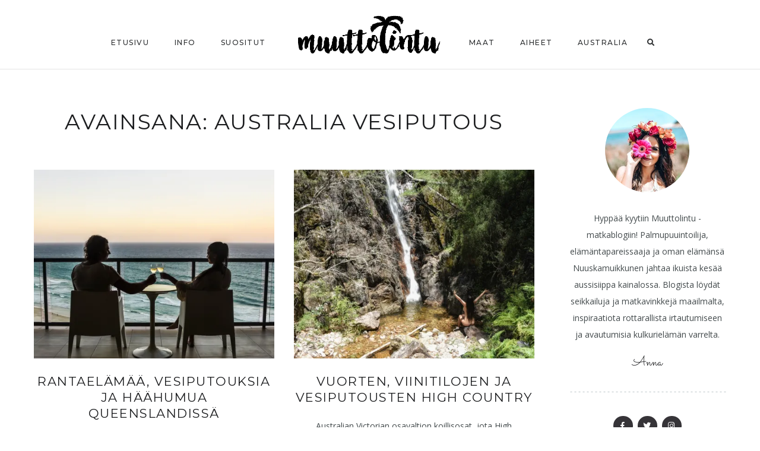

--- FILE ---
content_type: text/html; charset=UTF-8
request_url: https://muuttolintu.com/tag/australia-vesiputous/
body_size: 19973
content:
<!DOCTYPE html> <html lang="fi"> <head> <meta charset="UTF-8"> <meta name="description" content="Muuttolintu-matkablogista löydät unelmien palmurantoja, ainutlaatuisia majoituksia ja unohtumattomia seikkailuja."> <meta name="keywords" content="Matkablogi"> <meta property="og:url" content="https://muuttolintu.com/rantaelamaa-ja-vesiputouksia-queenslandissa/"/><meta property="og:type" content="website"/><meta property="og:title" content="Rantaelämää, vesiputouksia ja häähumua Queenslandissä"/><meta property="og:description" content="Muuttolintu-matkablogista löydät unelmien palmurantoja, ainutlaatuisia majoituksia ja unohtumattomia seikkailuja."> <meta property="og:image" content="https://i0.wp.com/muuttolintu.com/wp-content/uploads/2017/03/DSC_1053-1-Copy-1280x907.jpg?resize=845%2C550&ssl=1"/><meta name="viewport" content="width=device-width, initial-scale=1.0, maximum-scale=1.0"> <link rel="profile" href="http://gmpg.org/xfn/11"> <link rel="pingback" href="https://muuttolintu.com/xmlrpc.php"> <meta name='robots' content='noindex, follow' /> <style>img:is([sizes="auto" i], [sizes^="auto," i]) { contain-intrinsic-size: 3000px 1500px }</style> <title>australia vesiputous Archives - MUUTTOLINTU</title> <meta property="og:locale" content="fi_FI" /> <meta property="og:type" content="article" /> <meta property="og:title" content="australia vesiputous Archives - MUUTTOLINTU" /> <meta property="og:url" content="https://muuttolintu.com/tag/australia-vesiputous/" /> <meta property="og:site_name" content="MUUTTOLINTU" /> <meta name="twitter:card" content="summary_large_image" /> <script type="application/ld+json" class="yoast-schema-graph">{"@context":"https://schema.org","@graph":[{"@type":"CollectionPage","@id":"https://muuttolintu.com/tag/australia-vesiputous/","url":"https://muuttolintu.com/tag/australia-vesiputous/","name":"australia vesiputous Archives - MUUTTOLINTU","isPartOf":{"@id":"https://muuttolintu.com/#website"},"primaryImageOfPage":{"@id":"https://muuttolintu.com/tag/australia-vesiputous/#primaryimage"},"image":{"@id":"https://muuttolintu.com/tag/australia-vesiputous/#primaryimage"},"thumbnailUrl":"https://i0.wp.com/muuttolintu.com/wp-content/uploads/2017/03/DSC_1053-1-Copy-1280x907.jpg?fit=1280%2C907&ssl=1","breadcrumb":{"@id":"https://muuttolintu.com/tag/australia-vesiputous/#breadcrumb"},"inLanguage":"fi"},{"@type":"ImageObject","inLanguage":"fi","@id":"https://muuttolintu.com/tag/australia-vesiputous/#primaryimage","url":"https://i0.wp.com/muuttolintu.com/wp-content/uploads/2017/03/DSC_1053-1-Copy-1280x907.jpg?fit=1280%2C907&ssl=1","contentUrl":"https://i0.wp.com/muuttolintu.com/wp-content/uploads/2017/03/DSC_1053-1-Copy-1280x907.jpg?fit=1280%2C907&ssl=1","width":1280,"height":907},{"@type":"BreadcrumbList","@id":"https://muuttolintu.com/tag/australia-vesiputous/#breadcrumb","itemListElement":[{"@type":"ListItem","position":1,"name":"Home","item":"https://muuttolintu.com/"},{"@type":"ListItem","position":2,"name":"australia vesiputous"}]},{"@type":"WebSite","@id":"https://muuttolintu.com/#website","url":"https://muuttolintu.com/","name":"MUUTTOLINTU","description":"Matkablogi","potentialAction":[{"@type":"SearchAction","target":{"@type":"EntryPoint","urlTemplate":"https://muuttolintu.com/?s={search_term_string}"},"query-input":{"@type":"PropertyValueSpecification","valueRequired":true,"valueName":"search_term_string"}}],"inLanguage":"fi"}]}</script> <link rel="amphtml" href="https://muuttolintu.com/tag/australia-vesiputous/amp/" /><meta name="generator" content="AMP for WP 1.1.9"/><link rel='dns-prefetch' href='//secure.gravatar.com' /> <link rel='dns-prefetch' href='//stats.wp.com' /> <link rel='dns-prefetch' href='//fonts.googleapis.com' /> <link rel='dns-prefetch' href='//v0.wordpress.com' /> <link rel='preconnect' href='//c0.wp.com' /> <link rel='preconnect' href='//i0.wp.com' /> <link rel="alternate" type="application/rss+xml" title="MUUTTOLINTU &raquo; syöte" href="https://muuttolintu.com/feed/" /> <link rel="alternate" type="application/rss+xml" title="MUUTTOLINTU &raquo; kommenttien syöte" href="https://muuttolintu.com/comments/feed/" /> <link rel="alternate" type="application/rss+xml" title="MUUTTOLINTU &raquo; australia vesiputous avainsanan RSS-syöte" href="https://muuttolintu.com/tag/australia-vesiputous/feed/" /> <script type="text/javascript">
/* <![CDATA[ */
window._wpemojiSettings = {"baseUrl":"https:\/\/s.w.org\/images\/core\/emoji\/15.0.3\/72x72\/","ext":".png","svgUrl":"https:\/\/s.w.org\/images\/core\/emoji\/15.0.3\/svg\/","svgExt":".svg","source":{"concatemoji":"https:\/\/muuttolintu.com\/wp-includes\/js\/wp-emoji-release.min.js?ver=6.7.4"}};
/*! This file is auto-generated */
!function(i,n){var o,s,e;function c(e){try{var t={supportTests:e,timestamp:(new Date).valueOf()};sessionStorage.setItem(o,JSON.stringify(t))}catch(e){}}function p(e,t,n){e.clearRect(0,0,e.canvas.width,e.canvas.height),e.fillText(t,0,0);var t=new Uint32Array(e.getImageData(0,0,e.canvas.width,e.canvas.height).data),r=(e.clearRect(0,0,e.canvas.width,e.canvas.height),e.fillText(n,0,0),new Uint32Array(e.getImageData(0,0,e.canvas.width,e.canvas.height).data));return t.every(function(e,t){return e===r[t]})}function u(e,t,n){switch(t){case"flag":return n(e,"\ud83c\udff3\ufe0f\u200d\u26a7\ufe0f","\ud83c\udff3\ufe0f\u200b\u26a7\ufe0f")?!1:!n(e,"\ud83c\uddfa\ud83c\uddf3","\ud83c\uddfa\u200b\ud83c\uddf3")&&!n(e,"\ud83c\udff4\udb40\udc67\udb40\udc62\udb40\udc65\udb40\udc6e\udb40\udc67\udb40\udc7f","\ud83c\udff4\u200b\udb40\udc67\u200b\udb40\udc62\u200b\udb40\udc65\u200b\udb40\udc6e\u200b\udb40\udc67\u200b\udb40\udc7f");case"emoji":return!n(e,"\ud83d\udc26\u200d\u2b1b","\ud83d\udc26\u200b\u2b1b")}return!1}function f(e,t,n){var r="undefined"!=typeof WorkerGlobalScope&&self instanceof WorkerGlobalScope?new OffscreenCanvas(300,150):i.createElement("canvas"),a=r.getContext("2d",{willReadFrequently:!0}),o=(a.textBaseline="top",a.font="600 32px Arial",{});return e.forEach(function(e){o[e]=t(a,e,n)}),o}function t(e){var t=i.createElement("script");t.src=e,t.defer=!0,i.head.appendChild(t)}"undefined"!=typeof Promise&&(o="wpEmojiSettingsSupports",s=["flag","emoji"],n.supports={everything:!0,everythingExceptFlag:!0},e=new Promise(function(e){i.addEventListener("DOMContentLoaded",e,{once:!0})}),new Promise(function(t){var n=function(){try{var e=JSON.parse(sessionStorage.getItem(o));if("object"==typeof e&&"number"==typeof e.timestamp&&(new Date).valueOf()<e.timestamp+604800&&"object"==typeof e.supportTests)return e.supportTests}catch(e){}return null}();if(!n){if("undefined"!=typeof Worker&&"undefined"!=typeof OffscreenCanvas&&"undefined"!=typeof URL&&URL.createObjectURL&&"undefined"!=typeof Blob)try{var e="postMessage("+f.toString()+"("+[JSON.stringify(s),u.toString(),p.toString()].join(",")+"));",r=new Blob([e],{type:"text/javascript"}),a=new Worker(URL.createObjectURL(r),{name:"wpTestEmojiSupports"});return void(a.onmessage=function(e){c(n=e.data),a.terminate(),t(n)})}catch(e){}c(n=f(s,u,p))}t(n)}).then(function(e){for(var t in e)n.supports[t]=e[t],n.supports.everything=n.supports.everything&&n.supports[t],"flag"!==t&&(n.supports.everythingExceptFlag=n.supports.everythingExceptFlag&&n.supports[t]);n.supports.everythingExceptFlag=n.supports.everythingExceptFlag&&!n.supports.flag,n.DOMReady=!1,n.readyCallback=function(){n.DOMReady=!0}}).then(function(){return e}).then(function(){var e;n.supports.everything||(n.readyCallback(),(e=n.source||{}).concatemoji?t(e.concatemoji):e.wpemoji&&e.twemoji&&(t(e.twemoji),t(e.wpemoji)))}))}((window,document),window._wpemojiSettings);
/* ]]> */
</script> <link rel='stylesheet' id='malina-font-awesome-css' href='https://muuttolintu.com/wp-content/themes/malina/framework/fonts/font-awesome/css/all.min.css?ver=5.8.1' type='text/css' media='all' /> <link rel='stylesheet' id='line-awesome-css' href='https://muuttolintu.com/wp-content/themes/malina/framework/fonts/line-awesome/css/line-awesome.min.css?ver=1.0' type='text/css' media='all' /> <link rel='stylesheet' id='dlmenu-css' href='https://muuttolintu.com/wp-content/themes/malina/css/dlmenu.css?ver=1.0' type='text/css' media='all' /> <link rel='stylesheet' id='malina-basic-css' href='https://muuttolintu.com/wp-content/themes/malina/css/basic.css?ver=1.0' type='text/css' media='all' /> <link rel='stylesheet' id='malina-skeleton-css' href='https://muuttolintu.com/wp-content/themes/malina/css/grid.css?ver=1' type='text/css' media='all' /> <link rel='stylesheet' id='image-lightbox-css' href='https://muuttolintu.com/wp-content/themes/malina/css/imageLightbox.min.css?ver=1.0' type='text/css' media='all' /> <link rel='stylesheet' id='malina-stylesheet-css' href='https://muuttolintu.com/wp-content/themes/malina/style.css?ver=1.0' type='text/css' media='all' /> <style id='malina-stylesheet-inline-css' type='text/css'>
body {font-family:'Open Sans'; font-size:14px; line-height:28px; color:#444b4d;}body {padding-top:0px; padding-right:0px; padding-bottom:0px; padding-left:0px;}#content .has-regular-font-size {font-size:13px;} a {color:#f554a7;}a:hover,.meta-categories a:hover {color:#fa19a5;}#header {background-color:rgba(255,255,255,1);border-bottom:1px solid #e5e6e8;border-color:#e5e6e8;}#header.header4 > .container > .span12 #navigation-block {border-color:#e5e6e8 !important;}#header.header-scrolled,.header-top.fixed-nav {border-bottom-color:#e5e6e8 !important;background-color:rgba(255,255,255,1);}#mobile-header {background-color:#ffffff;border-color:#e5e6e8; }#side-header,#side-header-vertical {background-color:rgba(255,255,255,1);border-color:#e5e6e8;}#side-header {background-color:#ffffff;}#header #navigation-block {background-color:#ffffff;} .menu > li > a:after,.menu > li > a:before,#navigation-block ul.wp-megamenu > li > a:after,#navigation-block ul.wp-megamenu > li > a:before {display:none !important;} .header-top {border-color:#e5e6e8;}#navigation li ul {background-color:rgba(255,255,255,1);}#mobile-header .dl-menuwrapper ul {background-color:#ffffff; }#mobile-header .dl-menuwrapper li a {background-image:linear-gradient(to right,#a5b2cd 33%,rgba(255,255,255,0) 0%);}#header.header-scrolled #navigation li ul {background-color:rgba(255,255,255,1);}#header .logo img {width:260px;}#header.header4.header-scrolled .logo img,#header.header5.header-scrolled .logo img {max-width:130px;}#header.header5.header-scrolled .menu-item-logo {max-width:190px;}#header .logo .logo_text {font-size:260px; letter-spacing:1.5px; color:#1c1d1f;}#mobile-header .logo img {width:90px;}#mobile-header .logo .logo_text {font-size:18px;}#navigation .menu li a,#mobile-header .dl-menuwrapper li a,#wp-megamenu-main_navigation>.wpmm-nav-wrap ul.wp-megamenu>li>a {font-size:12px; font-weight:500; font-family:'Montserrat'; text-transform:uppercase; color:#2c2e30;}#mobile-header .dl-menuwrapper li,#mobile-header .dl-menuwrapper button.dl-trigger {color:#2c2e30;} .menu > li > a {padding-right:22px; padding-left:20px;}#navigation .menu li ul li a {font-family:'Montserrat'; font-weight:300; color:#1c1d1f;}#navigation .menu li ul li a,.wp-megamenu-wrap .wp-megamenu li .wp-megamenu-sub-menu li > a {background-image:linear-gradient(to right,#bbc4c7 40%,rgba(255,255,255,0) 0%);}input[type="submit"],.button,button[type="submit"],#content .tnp-subscription input.tnp-submit,#content .woocommerce #respond input#submit {font-family:'Montserrat'; font-size:11px; background-color:#21b3d1; border-color:#21b3d1; color:#ffffff; font-weight:400; border-radius:0px; letter-spacing:1px; padding:13px 32px}#latest-posts #infscr-loading div {font-family:'Montserrat'; font-size:11px; font-weight:400; letter-spacing:1px;}#footer-widgets .widget_malinasubscribe .newsletter-submit button {background-color:#21b3d1; color:#ffffff;}#content .wp-block-button .wp-block-button__link {font-family:'Montserrat'; font-size:11px;font-weight:400; letter-spacing:1px; padding:13px 32px}#content .woocommerce a.added_to_cart,#content .woocommerce div.product .woocommerce-tabs ul.tabs li a,#content .woocommerce .quantity .qty,#content .woocommerce .quantity .qty-button {font-family:'Montserrat';} .post-slider-item .post-more .post-more-link,.sharebox.sharebox-sticky .share-text {font-family:'Montserrat'; font-size:11px;} .loadmore.button {background-color:#fff; border-color:#dadcdf; color:#444b4d;} .menu-button-open,.search-link .search-button {color:#2c2e30;}ul#nav-mobile li > a:hover,ul#nav-mobile li.current-menu-item > a,ul#nav-mobile li.current_page_item > a,ul#nav-mobile li.current-menu-ancestor > a,#navigation .menu li > a:hover,#navigation .menu li.current-menu-item > a,#navigation .menu li.current-menu-ancestor > a,.menu-button-open:hover,.search-link .search-button:hover,#navigation .menu li ul li a:hover,#navigation .menu li ul .current-menu-item > a,#navigation .menu li ul .current-menu-ancestor > a,ul#nav-mobile li > a:hover,ul#nav-mobile li.current-menu-item > a,ul#nav-mobile li.current_page_item > a,ul#nav-mobile li.current-menu-ancestor > a {color:#8c8f93;}#footer-copy-block {font-size:11px; font-family:'Roboto'; color:#aaadad;}#footer #footer-bottom .social-icons li a {color:#aaadad;}#footer .special-bg {background-color:#1d1f20; background-image:url(https://muuttolintu.com/wp-content/uploads/2018/09/muuttolintuheading.png);background-position:center bottom;background-size:auto;}#footer {padding-top:45px; padding-bottom:150px;} .title:after {display:none !important;} .post .title.hr-sep {margin-bottom:0!important;}#related-posts h2:after,#related-posts h2:before,.post-meta .meta-date:after,.post-meta .sharebox:before {display:none !important;} .title h2,.title h3 {font-family:'Montserrat'; color:#1c1d1f; font-weight:300; font-size:34px; text-transform:uppercase; letter-spacing:1.5px;} .author-title h2 {font-family:'Montserrat'; text-transform:uppercase; letter-spacing:0px;}#navigation-block #wp-megamenu-main_navigation>.wpmm-nav-wrap ul.wp-megamenu h4.grid-post-title a,#navigation-block #wp-megamenu-main_navigation>.wpmm-nav-wrap ul.wp-megamenu h4.grid-post-title {font-family:'Montserrat' !important; letter-spacing:0px; text-transform:uppercase; font-weight:300;} .logo {font-family:'Montserrat'; font-weight:700; text-transform:uppercase;} .footer-logo {font-family:'Montserrat'; font-size:18px; font-weight:400; text-transform:uppercase; color:#151516;}blockquote,.woocommerce #reviews #comments ol.commentlist li .comment-text p.meta {font-family:'Montserrat';}h1,h2,h3,h4,h5,.has-drop-cap:first-letter {font-family:'Montserrat'; color:#1c1d1f; font-weight:500; letter-spacing:1.5px;} .post-slider-item .post-more.style_5 h3,.post-slider-item .post-more h3 {font-family:'Montserrat'; font-weight:500; text-transform:uppercase; letter-spacing:1.5px;}p.title-font {font-family:'Montserrat';}#content .woocommerce ul.products li.product .price,#content .woocommerce table.shop_table .product-subtotal span,#content .woocommerce table.shop_table .product-name a,.woocommerce table.shop_table tbody th {font-family:'Montserrat'; color:#1c1d1f;} .social-icons.big_icon_text li span {font-family:'Montserrat';} .woocommerce .products div.product p.price,.woocommerce .products div.product span.price {color:#21b3d1 !important;} .woocommerce div.product p.price,.woocommerce div.product span.price {font-family:'Montserrat' !important;} .title h2 a:hover,.title h3 a:hover,.related-item-title a:hover,.latest-blog-item-description a.title:hover,.post-slider-item .post-more.style_5 h3 a:hover {color:#00abc2;} .meta-categories {font-size:18px; font-family:'Dancing Script'; text-transform:none; color:#3bd1ce;} .meta-categories a:hover {color:#cccccc;} .post-meta.footer-meta > div {font-size:11px; font-family:'Montserrat'; text-transform:uppercase; color:#888c8e;} .herosection_text {font-family:'Dancing Script';} .wpb_widgetised_column .widget h3.title,.widget-title {font-size:11px;font-weight:400; font-family:'Montserrat'; color:#1c1d1f; text-transform:uppercase; letter-spacing:1px;}#related-posts h2,#comments #reply-title,#comments-title,.write-comment h3 {font-weight:400; font-family:'Montserrat'; color:#1c1d1f; text-transform:uppercase; letter-spacing:1px;} .comment .author-title {font-family:'Montserrat'; color:#1c1d1f;} .meta-date,#latest-list-posts .post .post-meta .categories,#latest-posts .post .post-meta .categories,.meta-read,.related-meta-date,.label-date,.post-meta .post-more a span,.post-more a.post-more-button span,.tp-caption.slider-posts-desc .slider-post-meta,.slider-posts-desc .slider-post-meta,.author .comment-reply a,.pagination_post a,.pagination_post span,body.single-post .post .post-meta .meta > div {font-size:11px; font-family:'Montserrat'; text-transform:uppercase; letter-spacing:1px;} .meta-date,#navigation-block #wp-megamenu-main_navigation>.wpmm-nav-wrap ul.wp-megamenu .meta-date {color:#888c8e;} .widget .latest-blog-list .post-meta-recent span {font-family:'Montserrat';} .widget .latest-blog-list .meta-categories a:hover,.post-meta .meta-tags a:hover,.author .comment-reply a:hover,.pie-top-button,#header .social-icons li a:hover,#mobile-nav .social-icons li a:hover,.widget_categories ul li a:hover,#latest-list-posts .post .post-meta .categories a:hover,.social-icons li a:hover,input[type="checkbox"]:not(:checked) + label:after,input[type="checkbox"]:checked + label:after,.category-block:hover .category-block-inner .link-icon,.author .comment-reply a,.widget_category .category-button,#content .woocommerce .product .price ins,#content .woocommerce table.shop_table .product-remove .remove:hover,.prev-post-title span,.next-post-title span {color:#21b3d1;}#content .woocommerce-message .button,.block-title,.list-style2 li:before,.number-list li:before {color:#21b3d1 !important;} .social-icons.big_icon_text li a:hover,.sharebox.sharebox-sticky ul li a:hover,#content .woocommerce span.onsale,.widget_malinasubscribe .newsletter-submit button,#content .woocommerce a.button,#content .woocommerce button.button,#content .woocommerce input.button,.my-cart-link .cart-contents-count,.subscribe-block .newsletter-submit button,.list-style1 li:before,#pagination .current,#pagination a:hover,.post-slider-item:hover .post-more.style_4 .post-more-inner {background-color:#21b3d1;} .instagram-item:hover img,input[type="text"]:focus,input[type="password"]:focus,input[type="email"]:focus,input[type="url"]:focus,input[type="tel"]:focus,input[type="number"]:focus,textarea:focus,.single-post .post.featured .title .meta-date .meta-categories a,.wp-block-pullquote blockquote,.style2,.widget_newsletterwidget,.widget_malinasubscribe,.widget_mc4wp_form_widget,#navigation .menu li ul li a:hover:before,#navigation .menu li ul .current-menu-item > a:before,#navigation .menu li ul .current-menu-ancestor > a:before,.wp-megamenu-wrap .wp-megamenu li .wp-megamenu-sub-menu li > a:hover:before,.wp-megamenu-wrap .wp-megamenu li .wp-megamenu-sub-menu li.current-menu-item > a:before,.wp-megamenu-wrap .wp-megamenu li .wp-megamenu-sub-menu li.current-menu-ancestor > a:before,#navigation-block #wp-megamenu-main_navigation>.wpmm-nav-wrap ul.wp-megamenu>li ul.wp-megamenu-sub-menu .wpmm-tab-btns li.active a:before {border-color:#21b3d1;} .category-block:hover .category-block-inner::before {border-top-color:#21b3d1; border-right-color:#21b3d1;} .category-block:hover .category-block-inner::after {border-bottom-color:#21b3d1; border-left-color:#21b3d1;}#sidebar .widget.widget_socials .social-icons li a:before,.pie,#footer .social-icons li a:before,.sk-folding-cube .sk-cube:before,#back-to-top a:hover,input[type="radio"]:checked + label:after,input[type="radio"]:not(:checked) + label:after,.category-block:hover .category-block-inner .category-button,.pagination_post > span,.pagination_post a:hover span,.widget_category .category-button:hover,.woocommerce nav.woocommerce-pagination ul li a:focus,.woocommerce nav.woocommerce-pagination ul li a:hover,.woocommerce nav.woocommerce-pagination ul li span.current {background-color:#21b3d1 !important;}
</style> <link rel='stylesheet' id='malina-responsive-css' href='https://muuttolintu.com/wp-content/themes/malina/css/responsive.css?ver=1.0' type='text/css' media='all' /> <link rel='stylesheet' id='sbi_styles-css' href='https://muuttolintu.com/wp-content/plugins/instagram-feed/css/sbi-styles.min.css?ver=6.10.0' type='text/css' media='all' /> <style id='wp-emoji-styles-inline-css' type='text/css'>

	img.wp-smiley, img.emoji {
		display: inline !important;
		border: none !important;
		box-shadow: none !important;
		height: 1em !important;
		width: 1em !important;
		margin: 0 0.07em !important;
		vertical-align: -0.1em !important;
		background: none !important;
		padding: 0 !important;
	}
</style> <link rel='stylesheet' id='wp-block-library-css' href='https://c0.wp.com/c/6.7.4/wp-includes/css/dist/block-library/style.min.css' type='text/css' media='all' /> <link rel='stylesheet' id='mediaelement-css' href='https://c0.wp.com/c/6.7.4/wp-includes/js/mediaelement/mediaelementplayer-legacy.min.css' type='text/css' media='all' /> <link rel='stylesheet' id='wp-mediaelement-css' href='https://c0.wp.com/c/6.7.4/wp-includes/js/mediaelement/wp-mediaelement.min.css' type='text/css' media='all' /> <style id='jetpack-sharing-buttons-style-inline-css' type='text/css'>
.jetpack-sharing-buttons__services-list{display:flex;flex-direction:row;flex-wrap:wrap;gap:0;list-style-type:none;margin:5px;padding:0}.jetpack-sharing-buttons__services-list.has-small-icon-size{font-size:12px}.jetpack-sharing-buttons__services-list.has-normal-icon-size{font-size:16px}.jetpack-sharing-buttons__services-list.has-large-icon-size{font-size:24px}.jetpack-sharing-buttons__services-list.has-huge-icon-size{font-size:36px}@media print{.jetpack-sharing-buttons__services-list{display:none!important}}.editor-styles-wrapper .wp-block-jetpack-sharing-buttons{gap:0;padding-inline-start:0}ul.jetpack-sharing-buttons__services-list.has-background{padding:1.25em 2.375em}
</style> <style id='classic-theme-styles-inline-css' type='text/css'>
/*! This file is auto-generated */
.wp-block-button__link{color:#fff;background-color:#32373c;border-radius:9999px;box-shadow:none;text-decoration:none;padding:calc(.667em + 2px) calc(1.333em + 2px);font-size:1.125em}.wp-block-file__button{background:#32373c;color:#fff;text-decoration:none}
</style> <style id='global-styles-inline-css' type='text/css'>
:root{--wp--preset--aspect-ratio--square: 1;--wp--preset--aspect-ratio--4-3: 4/3;--wp--preset--aspect-ratio--3-4: 3/4;--wp--preset--aspect-ratio--3-2: 3/2;--wp--preset--aspect-ratio--2-3: 2/3;--wp--preset--aspect-ratio--16-9: 16/9;--wp--preset--aspect-ratio--9-16: 9/16;--wp--preset--color--black: #000000;--wp--preset--color--cyan-bluish-gray: #abb8c3;--wp--preset--color--white: #ffffff;--wp--preset--color--pale-pink: #f78da7;--wp--preset--color--vivid-red: #cf2e2e;--wp--preset--color--luminous-vivid-orange: #ff6900;--wp--preset--color--luminous-vivid-amber: #fcb900;--wp--preset--color--light-green-cyan: #7bdcb5;--wp--preset--color--vivid-green-cyan: #00d084;--wp--preset--color--pale-cyan-blue: #8ed1fc;--wp--preset--color--vivid-cyan-blue: #0693e3;--wp--preset--color--vivid-purple: #9b51e0;--wp--preset--color--kb-palette-1: #888888;--wp--preset--color--kb-palette-2: #888888;--wp--preset--gradient--vivid-cyan-blue-to-vivid-purple: linear-gradient(135deg,rgba(6,147,227,1) 0%,rgb(155,81,224) 100%);--wp--preset--gradient--light-green-cyan-to-vivid-green-cyan: linear-gradient(135deg,rgb(122,220,180) 0%,rgb(0,208,130) 100%);--wp--preset--gradient--luminous-vivid-amber-to-luminous-vivid-orange: linear-gradient(135deg,rgba(252,185,0,1) 0%,rgba(255,105,0,1) 100%);--wp--preset--gradient--luminous-vivid-orange-to-vivid-red: linear-gradient(135deg,rgba(255,105,0,1) 0%,rgb(207,46,46) 100%);--wp--preset--gradient--very-light-gray-to-cyan-bluish-gray: linear-gradient(135deg,rgb(238,238,238) 0%,rgb(169,184,195) 100%);--wp--preset--gradient--cool-to-warm-spectrum: linear-gradient(135deg,rgb(74,234,220) 0%,rgb(151,120,209) 20%,rgb(207,42,186) 40%,rgb(238,44,130) 60%,rgb(251,105,98) 80%,rgb(254,248,76) 100%);--wp--preset--gradient--blush-light-purple: linear-gradient(135deg,rgb(255,206,236) 0%,rgb(152,150,240) 100%);--wp--preset--gradient--blush-bordeaux: linear-gradient(135deg,rgb(254,205,165) 0%,rgb(254,45,45) 50%,rgb(107,0,62) 100%);--wp--preset--gradient--luminous-dusk: linear-gradient(135deg,rgb(255,203,112) 0%,rgb(199,81,192) 50%,rgb(65,88,208) 100%);--wp--preset--gradient--pale-ocean: linear-gradient(135deg,rgb(255,245,203) 0%,rgb(182,227,212) 50%,rgb(51,167,181) 100%);--wp--preset--gradient--electric-grass: linear-gradient(135deg,rgb(202,248,128) 0%,rgb(113,206,126) 100%);--wp--preset--gradient--midnight: linear-gradient(135deg,rgb(2,3,129) 0%,rgb(40,116,252) 100%);--wp--preset--font-size--small: 13px;--wp--preset--font-size--medium: 20px;--wp--preset--font-size--large: 36px;--wp--preset--font-size--x-large: 42px;--wp--preset--spacing--20: 0.44rem;--wp--preset--spacing--30: 0.67rem;--wp--preset--spacing--40: 1rem;--wp--preset--spacing--50: 1.5rem;--wp--preset--spacing--60: 2.25rem;--wp--preset--spacing--70: 3.38rem;--wp--preset--spacing--80: 5.06rem;--wp--preset--shadow--natural: 6px 6px 9px rgba(0, 0, 0, 0.2);--wp--preset--shadow--deep: 12px 12px 50px rgba(0, 0, 0, 0.4);--wp--preset--shadow--sharp: 6px 6px 0px rgba(0, 0, 0, 0.2);--wp--preset--shadow--outlined: 6px 6px 0px -3px rgba(255, 255, 255, 1), 6px 6px rgba(0, 0, 0, 1);--wp--preset--shadow--crisp: 6px 6px 0px rgba(0, 0, 0, 1);}:where(.is-layout-flex){gap: 0.5em;}:where(.is-layout-grid){gap: 0.5em;}body .is-layout-flex{display: flex;}.is-layout-flex{flex-wrap: wrap;align-items: center;}.is-layout-flex > :is(*, div){margin: 0;}body .is-layout-grid{display: grid;}.is-layout-grid > :is(*, div){margin: 0;}:where(.wp-block-columns.is-layout-flex){gap: 2em;}:where(.wp-block-columns.is-layout-grid){gap: 2em;}:where(.wp-block-post-template.is-layout-flex){gap: 1.25em;}:where(.wp-block-post-template.is-layout-grid){gap: 1.25em;}.has-black-color{color: var(--wp--preset--color--black) !important;}.has-cyan-bluish-gray-color{color: var(--wp--preset--color--cyan-bluish-gray) !important;}.has-white-color{color: var(--wp--preset--color--white) !important;}.has-pale-pink-color{color: var(--wp--preset--color--pale-pink) !important;}.has-vivid-red-color{color: var(--wp--preset--color--vivid-red) !important;}.has-luminous-vivid-orange-color{color: var(--wp--preset--color--luminous-vivid-orange) !important;}.has-luminous-vivid-amber-color{color: var(--wp--preset--color--luminous-vivid-amber) !important;}.has-light-green-cyan-color{color: var(--wp--preset--color--light-green-cyan) !important;}.has-vivid-green-cyan-color{color: var(--wp--preset--color--vivid-green-cyan) !important;}.has-pale-cyan-blue-color{color: var(--wp--preset--color--pale-cyan-blue) !important;}.has-vivid-cyan-blue-color{color: var(--wp--preset--color--vivid-cyan-blue) !important;}.has-vivid-purple-color{color: var(--wp--preset--color--vivid-purple) !important;}.has-black-background-color{background-color: var(--wp--preset--color--black) !important;}.has-cyan-bluish-gray-background-color{background-color: var(--wp--preset--color--cyan-bluish-gray) !important;}.has-white-background-color{background-color: var(--wp--preset--color--white) !important;}.has-pale-pink-background-color{background-color: var(--wp--preset--color--pale-pink) !important;}.has-vivid-red-background-color{background-color: var(--wp--preset--color--vivid-red) !important;}.has-luminous-vivid-orange-background-color{background-color: var(--wp--preset--color--luminous-vivid-orange) !important;}.has-luminous-vivid-amber-background-color{background-color: var(--wp--preset--color--luminous-vivid-amber) !important;}.has-light-green-cyan-background-color{background-color: var(--wp--preset--color--light-green-cyan) !important;}.has-vivid-green-cyan-background-color{background-color: var(--wp--preset--color--vivid-green-cyan) !important;}.has-pale-cyan-blue-background-color{background-color: var(--wp--preset--color--pale-cyan-blue) !important;}.has-vivid-cyan-blue-background-color{background-color: var(--wp--preset--color--vivid-cyan-blue) !important;}.has-vivid-purple-background-color{background-color: var(--wp--preset--color--vivid-purple) !important;}.has-black-border-color{border-color: var(--wp--preset--color--black) !important;}.has-cyan-bluish-gray-border-color{border-color: var(--wp--preset--color--cyan-bluish-gray) !important;}.has-white-border-color{border-color: var(--wp--preset--color--white) !important;}.has-pale-pink-border-color{border-color: var(--wp--preset--color--pale-pink) !important;}.has-vivid-red-border-color{border-color: var(--wp--preset--color--vivid-red) !important;}.has-luminous-vivid-orange-border-color{border-color: var(--wp--preset--color--luminous-vivid-orange) !important;}.has-luminous-vivid-amber-border-color{border-color: var(--wp--preset--color--luminous-vivid-amber) !important;}.has-light-green-cyan-border-color{border-color: var(--wp--preset--color--light-green-cyan) !important;}.has-vivid-green-cyan-border-color{border-color: var(--wp--preset--color--vivid-green-cyan) !important;}.has-pale-cyan-blue-border-color{border-color: var(--wp--preset--color--pale-cyan-blue) !important;}.has-vivid-cyan-blue-border-color{border-color: var(--wp--preset--color--vivid-cyan-blue) !important;}.has-vivid-purple-border-color{border-color: var(--wp--preset--color--vivid-purple) !important;}.has-vivid-cyan-blue-to-vivid-purple-gradient-background{background: var(--wp--preset--gradient--vivid-cyan-blue-to-vivid-purple) !important;}.has-light-green-cyan-to-vivid-green-cyan-gradient-background{background: var(--wp--preset--gradient--light-green-cyan-to-vivid-green-cyan) !important;}.has-luminous-vivid-amber-to-luminous-vivid-orange-gradient-background{background: var(--wp--preset--gradient--luminous-vivid-amber-to-luminous-vivid-orange) !important;}.has-luminous-vivid-orange-to-vivid-red-gradient-background{background: var(--wp--preset--gradient--luminous-vivid-orange-to-vivid-red) !important;}.has-very-light-gray-to-cyan-bluish-gray-gradient-background{background: var(--wp--preset--gradient--very-light-gray-to-cyan-bluish-gray) !important;}.has-cool-to-warm-spectrum-gradient-background{background: var(--wp--preset--gradient--cool-to-warm-spectrum) !important;}.has-blush-light-purple-gradient-background{background: var(--wp--preset--gradient--blush-light-purple) !important;}.has-blush-bordeaux-gradient-background{background: var(--wp--preset--gradient--blush-bordeaux) !important;}.has-luminous-dusk-gradient-background{background: var(--wp--preset--gradient--luminous-dusk) !important;}.has-pale-ocean-gradient-background{background: var(--wp--preset--gradient--pale-ocean) !important;}.has-electric-grass-gradient-background{background: var(--wp--preset--gradient--electric-grass) !important;}.has-midnight-gradient-background{background: var(--wp--preset--gradient--midnight) !important;}.has-small-font-size{font-size: var(--wp--preset--font-size--small) !important;}.has-medium-font-size{font-size: var(--wp--preset--font-size--medium) !important;}.has-large-font-size{font-size: var(--wp--preset--font-size--large) !important;}.has-x-large-font-size{font-size: var(--wp--preset--font-size--x-large) !important;}
:where(.wp-block-post-template.is-layout-flex){gap: 1.25em;}:where(.wp-block-post-template.is-layout-grid){gap: 1.25em;}
:where(.wp-block-columns.is-layout-flex){gap: 2em;}:where(.wp-block-columns.is-layout-grid){gap: 2em;}
:root :where(.wp-block-pullquote){font-size: 1.5em;line-height: 1.6;}
</style> <link rel='stylesheet' id='wpb-google-fonts-css' href='https://fonts.googleapis.com/css2?family=Amatic+SC&#038;display=swap&#038;ver=6.7.4' type='text/css' media='all' /> <link rel='stylesheet' id='google-fonts-malina-css' href='//fonts.googleapis.com/css?family=Montserrat:400,500|Open+Sans:400,500|Dancing+Script:400,500' type='text/css' media='all' /> <link rel='stylesheet' id='owl-carousel-css' href='https://muuttolintu.com/wp-content/themes/malina/css/owl.carousel.css?ver=2.0.0' type='text/css' media='all' /> <link rel='stylesheet' id='jetpack-subscriptions-css' href='https://c0.wp.com/p/jetpack/15.2/_inc/build/subscriptions/subscriptions.min.css' type='text/css' media='all' /> <link rel='stylesheet' id='child-stylesheet-css' href='https://muuttolintu.com/wp-content/themes/malina-child/style.css?ver=1.3' type='text/css' media='all' /> <style id='kadence-blocks-global-variables-inline-css' type='text/css'>
:root {--global-kb-font-size-sm:clamp(0.8rem, 0.73rem + 0.217vw, 0.9rem);--global-kb-font-size-md:clamp(1.1rem, 0.995rem + 0.326vw, 1.25rem);--global-kb-font-size-lg:clamp(1.75rem, 1.576rem + 0.543vw, 2rem);--global-kb-font-size-xl:clamp(2.25rem, 1.728rem + 1.63vw, 3rem);--global-kb-font-size-xxl:clamp(2.5rem, 1.456rem + 3.26vw, 4rem);--global-kb-font-size-xxxl:clamp(2.75rem, 0.489rem + 7.065vw, 6rem);}:root {--global-palette1: #3182CE;--global-palette2: #2B6CB0;--global-palette3: #1A202C;--global-palette4: #2D3748;--global-palette5: #4A5568;--global-palette6: #718096;--global-palette7: #EDF2F7;--global-palette8: #F7FAFC;--global-palette9: #ffffff;}
</style> <style id="kadence_blocks_palette_css">:root .has-kb-palette-1-color{color:#888888}:root .has-kb-palette-1-background-color{background-color:#888888}:root .has-kb-palette-2-color{color:#888888}:root .has-kb-palette-2-background-color{background-color:#888888}</style><script type="text/javascript" src="https://c0.wp.com/c/6.7.4/wp-includes/js/jquery/jquery.min.js" id="jquery-core-js"></script> <script type="text/javascript" src="https://c0.wp.com/c/6.7.4/wp-includes/js/jquery/jquery-migrate.min.js" id="jquery-migrate-js"></script> <!--[if lt IE 9]> <script type="text/javascript" src="https://muuttolintu.com/wp-content/themes/malina/js/html5shiv.js?ver=3.7.3" id="html5-js"></script> <![endif]--> <link rel="https://api.w.org/" href="https://muuttolintu.com/wp-json/" /><link rel="alternate" title="JSON" type="application/json" href="https://muuttolintu.com/wp-json/wp/v2/tags/7027" /><link rel="EditURI" type="application/rsd+xml" title="RSD" href="https://muuttolintu.com/xmlrpc.php?rsd" /> <meta name="generator" content="WordPress 6.7.4" /> <style>img#wpstats{display:none}</style> <script async src="https://www.googletagmanager.com/gtag/js?id=UA-72900141-1"></script> <script>
  window.dataLayer = window.dataLayer || [];
  function gtag(){dataLayer.push(arguments);}
  gtag('js', new Date());

  gtag('config', 'UA-72900141-1');
</script><link rel="icon" href="https://i0.wp.com/muuttolintu.com/wp-content/uploads/2017/01/cropped-download-4.png?fit=32%2C32&#038;ssl=1" sizes="32x32" /> <link rel="icon" href="https://i0.wp.com/muuttolintu.com/wp-content/uploads/2017/01/cropped-download-4.png?fit=192%2C192&#038;ssl=1" sizes="192x192" /> <link rel="apple-touch-icon" href="https://i0.wp.com/muuttolintu.com/wp-content/uploads/2017/01/cropped-download-4.png?fit=180%2C180&#038;ssl=1" /> <meta name="msapplication-TileImage" content="https://i0.wp.com/muuttolintu.com/wp-content/uploads/2017/01/cropped-download-4.png?fit=270%2C270&#038;ssl=1" /> </head> <body class="archive tag tag-australia-vesiputous tag-7027 header-version5"> <div id="header-main" class="fixed_header"> <header id="header" class="header5 clearfix"> <div class="search-area"> <div class="container"> <div class="span12"> <form action="https://muuttolintu.com/" id="header-searchform" method="get"> <input type="text" id="header-s" name="s" value="" placeholder="Search..." autocomplete="off" /> <button type="submit"><i class="la la-search"></i></button> </form> </div> </div> <a href="#" class="close-search"><i class="la la-times"></i></a> </div> <div class="header-top"> <div class="header-top-inner"> <div class="search-and-open"> </div> <div id="navigation-block"> <div class="extra-container"> <div class="container"> <div class="span12"> <nav id="navigation"> <ul id="nav" class="menu"> <li id="menu-item-52292" class="menu-item menu-item-type-post_type menu-item-object-page menu-item-home menu-item-52292"><a href="https://muuttolintu.com/">Etusivu</a></li> <li id="menu-item-6191" class="menu-item menu-item-type-post_type menu-item-object-page menu-item-has-children menu-item-6191"><a href="https://muuttolintu.com/matkablogi/">Info</a> <ul class="sub-menu"> <li id="menu-item-49568" class="menu-item menu-item-type-post_type menu-item-object-page menu-item-49568"><a href="https://muuttolintu.com/matkablogi/">MATKABLOGI &#8211; INFO</a></li> <li id="menu-item-52287" class="menu-item menu-item-type-post_type menu-item-object-page menu-item-52287"><a href="https://muuttolintu.com/muuttolintu-travel-blog/">IN ENGLISH</a></li> </ul> </li> <li id="menu-item-54733" class="menu-item menu-item-type-custom menu-item-object-custom menu-item-has-children menu-item-54733"><a href="#">Suositut</a> <ul class="sub-menu"> <li id="menu-item-37118" class="menu-item menu-item-type-post_type menu-item-object-post menu-item-37118"><a href="https://muuttolintu.com/15-tapaa-miten-matkustaminen-on-muuttanut-minua/">15 tapaa miten matkustaminen on muuttanut minua</a></li> <li id="menu-item-49806" class="menu-item menu-item-type-post_type menu-item-object-post menu-item-49806"><a href="https://muuttolintu.com/mika-diginomadielamassa-mattaa-x-10/">Mikä diginomadielämässä mättää x 10</a></li> <li id="menu-item-52308" class="menu-item menu-item-type-post_type menu-item-object-post menu-item-52308"><a href="https://muuttolintu.com/australian-vaaralliset-elaimet/">Australiassa kaikki voi tappaa</a></li> <li id="menu-item-52312" class="menu-item menu-item-type-post_type menu-item-object-post menu-item-52312"><a href="https://muuttolintu.com/hellekesa-suomessa-ja-ajatuksia-paluumuutosta/">Hellekesä Suomessa ja ajatuksia paluumuutosta</a></li> <li id="menu-item-52310" class="menu-item menu-item-type-post_type menu-item-object-post menu-item-52310"><a href="https://muuttolintu.com/kuukausi-letkeaa-elamaa-kreikan-saarihyppelylla/">SAARIHYPPELY KREIKAN KYKLADEILLA</a></li> <li id="menu-item-39213" class="menu-item menu-item-type-post_type menu-item-object-post menu-item-39213"><a href="https://muuttolintu.com/parasta-ulkosuomalaisuudessa/">Parasta ulkosuomalaisuudessa</a></li> <li id="menu-item-52309" class="menu-item menu-item-type-post_type menu-item-object-post menu-item-52309"><a href="https://muuttolintu.com/matkalla-pariskuntana/">Matkalla pariskuntana – Miten parisuhde kestää pitkän matkan?</a></li> <li id="menu-item-49807" class="menu-item menu-item-type-post_type menu-item-object-post menu-item-49807"><a href="https://muuttolintu.com/pitaisiko-tiettyja-matkakohteita-boikotoida/">Pitäisikö tiettyjä matkakohteita boikotoida?</a></li> <li id="menu-item-52313" class="menu-item menu-item-type-post_type menu-item-object-post menu-item-52313"><a href="https://muuttolintu.com/20-x-ikimuistoisimmat-majoitukset/">20 x Viime vuoden ikimuistoisimmat majoitukset</a></li> </ul> </li> <li class="menu-item-logo"><div class="logo"><a href="https://muuttolintu.com/" class="logo_main"><img src="https://muuttolintu.com/wp-content/uploads/2019/05/muuttolintublack.png" alt="MUUTTOLINTU" /></a></div></li><li id="menu-item-5391" class="menu-item menu-item-type-custom menu-item-object-custom menu-item-has-children menu-item-5391"><a href="#">Maat</a> <ul class="sub-menu"> <li id="menu-item-54736" class="menu-item menu-item-type-taxonomy menu-item-object-category menu-item-has-children menu-item-54736"><a href="https://muuttolintu.com/category/australia/">Australia</a> <ul class="sub-menu"> <li id="menu-item-6421" class="menu-item menu-item-type-taxonomy menu-item-object-category menu-item-6421"><a href="https://muuttolintu.com/category/australia/victoria/">Victoria</a></li> <li id="menu-item-6401" class="menu-item menu-item-type-taxonomy menu-item-object-category menu-item-6401"><a href="https://muuttolintu.com/category/australia/queensland/">Queensland</a></li> <li id="menu-item-6031" class="menu-item menu-item-type-taxonomy menu-item-object-category menu-item-6031"><a href="https://muuttolintu.com/category/australia/nsw/">New South Wales</a></li> <li id="menu-item-6431" class="menu-item menu-item-type-taxonomy menu-item-object-category menu-item-6431"><a href="https://muuttolintu.com/category/australia/western-australia/">Western Australia</a></li> <li id="menu-item-6011" class="menu-item menu-item-type-taxonomy menu-item-object-category menu-item-6011"><a href="https://muuttolintu.com/category/australia/south-australia/">South Australia</a></li> <li id="menu-item-6391" class="menu-item menu-item-type-taxonomy menu-item-object-category menu-item-6391"><a href="https://muuttolintu.com/category/australia/northern-territory/">Northern Territory</a></li> <li id="menu-item-6411" class="menu-item menu-item-type-taxonomy menu-item-object-category menu-item-6411"><a href="https://muuttolintu.com/category/australia/tasmania/">Tasmania</a></li> <li id="menu-item-39478" class="menu-item menu-item-type-taxonomy menu-item-object-category menu-item-39478"><a href="https://muuttolintu.com/category/australia/act/">ACT</a></li> </ul> </li> <li id="menu-item-6131" class="menu-item menu-item-type-custom menu-item-object-custom menu-item-has-children menu-item-6131"><a href="#">AASIA</a> <ul class="sub-menu"> <li id="menu-item-44888" class="menu-item menu-item-type-taxonomy menu-item-object-category menu-item-44888"><a href="https://muuttolintu.com/category/kambodza/">Kambodza</a></li> <li id="menu-item-6501" class="menu-item menu-item-type-taxonomy menu-item-object-category menu-item-6501"><a href="https://muuttolintu.com/category/bali/">Bali</a></li> <li id="menu-item-47472" class="menu-item menu-item-type-taxonomy menu-item-object-category menu-item-47472"><a href="https://muuttolintu.com/category/myanmar/">Myanmar</a></li> <li id="menu-item-6101" class="menu-item menu-item-type-taxonomy menu-item-object-category menu-item-6101"><a href="https://muuttolintu.com/category/filippiinit/">Filippiinit</a></li> <li id="menu-item-6441" class="menu-item menu-item-type-taxonomy menu-item-object-category menu-item-6441"><a href="https://muuttolintu.com/category/intia/">Intia</a></li> <li id="menu-item-47024" class="menu-item menu-item-type-taxonomy menu-item-object-category menu-item-47024"><a href="https://muuttolintu.com/category/bhutan/">Bhutan</a></li> <li id="menu-item-14481" class="menu-item menu-item-type-taxonomy menu-item-object-category menu-item-14481"><a href="https://muuttolintu.com/category/malediivit/">Malediivit</a></li> <li id="menu-item-6451" class="menu-item menu-item-type-taxonomy menu-item-object-category menu-item-6451"><a href="https://muuttolintu.com/category/sri-lanka/">Sri Lanka</a></li> <li id="menu-item-6471" class="menu-item menu-item-type-taxonomy menu-item-object-category menu-item-6471"><a href="https://muuttolintu.com/category/vietnam/">Vietnam</a></li> <li id="menu-item-12052" class="menu-item menu-item-type-taxonomy menu-item-object-category menu-item-12052"><a href="https://muuttolintu.com/category/hongkong/">Hongkong</a></li> <li id="menu-item-6491" class="menu-item menu-item-type-taxonomy menu-item-object-category menu-item-6491"><a href="https://muuttolintu.com/category/thaimaa/">Thaimaa</a></li> <li id="menu-item-6481" class="menu-item menu-item-type-taxonomy menu-item-object-category menu-item-6481"><a href="https://muuttolintu.com/category/malesia/">Malesia</a></li> </ul> </li> <li id="menu-item-6201" class="menu-item menu-item-type-custom menu-item-object-custom menu-item-has-children menu-item-6201"><a href="#">EUROOPPA</a> <ul class="sub-menu"> <li id="menu-item-6242" class="menu-item menu-item-type-taxonomy menu-item-object-category menu-item-6242"><a href="https://muuttolintu.com/category/ranska/">Ranska</a></li> <li id="menu-item-6232" class="menu-item menu-item-type-taxonomy menu-item-object-category menu-item-6232"><a href="https://muuttolintu.com/category/kreikka/">Kreikka</a></li> <li id="menu-item-6222" class="menu-item menu-item-type-taxonomy menu-item-object-category menu-item-6222"><a href="https://muuttolintu.com/category/italia/">Italia</a></li> <li id="menu-item-6202" class="menu-item menu-item-type-taxonomy menu-item-object-category menu-item-6202"><a href="https://muuttolintu.com/category/espanja/">Espanja</a></li> <li id="menu-item-6511" class="menu-item menu-item-type-taxonomy menu-item-object-category menu-item-6511"><a href="https://muuttolintu.com/category/finland/">Suomi</a></li> </ul> </li> <li id="menu-item-6121" class="menu-item menu-item-type-custom menu-item-object-custom menu-item-has-children menu-item-6121"><a href="#">MUUT</a> <ul class="sub-menu"> <li id="menu-item-51119" class="menu-item menu-item-type-taxonomy menu-item-object-category menu-item-51119"><a href="https://muuttolintu.com/category/marokko/">Marokko</a></li> <li id="menu-item-41950" class="menu-item menu-item-type-taxonomy menu-item-object-category menu-item-41950"><a href="https://muuttolintu.com/category/uusi-kaledonia/">Uusi-Kaledonia</a></li> <li id="menu-item-35891" class="menu-item menu-item-type-taxonomy menu-item-object-category menu-item-35891"><a href="https://muuttolintu.com/category/havaiji/">Havaiji</a></li> <li id="menu-item-6111" class="menu-item menu-item-type-taxonomy menu-item-object-category menu-item-6111"><a href="https://muuttolintu.com/category/fidzi/">Fidzi</a></li> <li id="menu-item-6461" class="menu-item menu-item-type-taxonomy menu-item-object-category menu-item-6461"><a href="https://muuttolintu.com/category/vanuatu/">Vanuatu</a></li> </ul> </li> </ul> </li> <li id="menu-item-35191" class="menu-item menu-item-type-custom menu-item-object-custom menu-item-has-children menu-item-35191"><a href="#">Aiheet</a> <ul class="sub-menu"> <li id="menu-item-35231" class="menu-item menu-item-type-custom menu-item-object-custom menu-item-35231"><a href="https://muuttolintu.com/tag/ulkosuomalaisen-ulinaa/">ULKOSUOMALAISEN ULINAA</a></li> <li id="menu-item-51841" class="menu-item menu-item-type-taxonomy menu-item-object-category menu-item-51841"><a href="https://muuttolintu.com/category/diginomadi/">DIGINOMADIN ELÄMÄÄ</a></li> <li id="menu-item-52302" class="menu-item menu-item-type-taxonomy menu-item-object-category menu-item-52302"><a href="https://muuttolintu.com/category/matkailu/">MATKA-ADDIKTIN MIETTEITÄ</a></li> <li id="menu-item-49491" class="menu-item menu-item-type-custom menu-item-object-custom menu-item-49491"><a href="https://muuttolintu.com/tag/majoitus/">UNELMIEN MAJOITUKSET</a></li> <li id="menu-item-35221" class="menu-item menu-item-type-custom menu-item-object-custom menu-item-35221"><a href="https://muuttolintu.com/tag/ruokamatkailu/">HERKULLISIMMAT ELÄMYKSET</a></li> <li id="menu-item-49492" class="menu-item menu-item-type-custom menu-item-object-custom menu-item-49492"><a href="https://muuttolintu.com/tag/seikkailumatkat/">SUURIMMAT SEIKKAILUT</a></li> <li id="menu-item-49461" class="menu-item menu-item-type-custom menu-item-object-custom menu-item-49461"><a href="https://muuttolintu.com/tag/vastuullinen-matkailu/">VASTUULLINEN MATKAILU</a></li> <li id="menu-item-52300" class="menu-item menu-item-type-taxonomy menu-item-object-category menu-item-52300"><a href="https://muuttolintu.com/category/henkilokohtaisesti/">HENKILÖKOHTAISESTI</a></li> </ul> </li> <li id="menu-item-52319" class="menu-item menu-item-type-post_type menu-item-object-page menu-item-52319"><a href="https://muuttolintu.com/australiaan/">Australia</a></li> <li class="search-link"><a href="javascript:void(0);" class="search-button"><i class="fa fa-search"></i></a><li> </ul> </nav> </div> </div> </div> </div> <div class="socials-block"> </div> </div> </div> </header> </div><div id="mobile-header-block"> <div class="search-area"> <div class="container"> <div class="span12"> <form action="https://muuttolintu.com/" id="header-searchform-mobile" method="get"> <input type="text" id="header-mobile-s" name="s" value="" placeholder="Search..." autocomplete="off" /> <button type="submit"><i class="la la-search"></i></button> </form> </div> </div> <a href="#" class="close-search"><i class="la la-times"></i></a> </div> <header id="mobile-header"> <div> <div class="logo"> <a href="https://muuttolintu.com/" class="logo_main"><img src="https://muuttolintu.com/wp-content/uploads/2019/05/muuttolintublack.png" alt="MUUTTOLINTU" /></a> </div> <div id="dl-menu" class="dl-menuwrapper"> <div class="search-link"> <a href="javascript:void(0);" class="search-button"><i class="la la-search"></i></a> </div> <button class="dl-trigger"></button> <ul id="nav-mobile" class="dl-menu"> <li class="menu-item menu-item-type-post_type menu-item-object-page menu-item-home menu-item-52292"><a href="https://muuttolintu.com/">Etusivu</a></li> <li class="menu-item menu-item-type-post_type menu-item-object-page menu-item-has-children menu-item-6191"><a href="https://muuttolintu.com/matkablogi/">Info</a> <ul class="dl-submenu"> <li class="menu-item menu-item-type-post_type menu-item-object-page menu-item-49568"><a href="https://muuttolintu.com/matkablogi/">MATKABLOGI &#8211; INFO</a></li> <li class="menu-item menu-item-type-post_type menu-item-object-page menu-item-52287"><a href="https://muuttolintu.com/muuttolintu-travel-blog/">IN ENGLISH</a></li> </ul> </li> <li class="menu-item menu-item-type-custom menu-item-object-custom menu-item-has-children menu-item-54733"><a href="#">Suositut</a> <ul class="dl-submenu"> <li class="menu-item menu-item-type-post_type menu-item-object-post menu-item-37118"><a href="https://muuttolintu.com/15-tapaa-miten-matkustaminen-on-muuttanut-minua/">15 tapaa miten matkustaminen on muuttanut minua</a></li> <li class="menu-item menu-item-type-post_type menu-item-object-post menu-item-49806"><a href="https://muuttolintu.com/mika-diginomadielamassa-mattaa-x-10/">Mikä diginomadielämässä mättää x 10</a></li> <li class="menu-item menu-item-type-post_type menu-item-object-post menu-item-52308"><a href="https://muuttolintu.com/australian-vaaralliset-elaimet/">Australiassa kaikki voi tappaa</a></li> <li class="menu-item menu-item-type-post_type menu-item-object-post menu-item-52312"><a href="https://muuttolintu.com/hellekesa-suomessa-ja-ajatuksia-paluumuutosta/">Hellekesä Suomessa ja ajatuksia paluumuutosta</a></li> <li class="menu-item menu-item-type-post_type menu-item-object-post menu-item-52310"><a href="https://muuttolintu.com/kuukausi-letkeaa-elamaa-kreikan-saarihyppelylla/">SAARIHYPPELY KREIKAN KYKLADEILLA</a></li> <li class="menu-item menu-item-type-post_type menu-item-object-post menu-item-39213"><a href="https://muuttolintu.com/parasta-ulkosuomalaisuudessa/">Parasta ulkosuomalaisuudessa</a></li> <li class="menu-item menu-item-type-post_type menu-item-object-post menu-item-52309"><a href="https://muuttolintu.com/matkalla-pariskuntana/">Matkalla pariskuntana – Miten parisuhde kestää pitkän matkan?</a></li> <li class="menu-item menu-item-type-post_type menu-item-object-post menu-item-49807"><a href="https://muuttolintu.com/pitaisiko-tiettyja-matkakohteita-boikotoida/">Pitäisikö tiettyjä matkakohteita boikotoida?</a></li> <li class="menu-item menu-item-type-post_type menu-item-object-post menu-item-52313"><a href="https://muuttolintu.com/20-x-ikimuistoisimmat-majoitukset/">20 x Viime vuoden ikimuistoisimmat majoitukset</a></li> </ul> </li> <li class="menu-item menu-item-type-custom menu-item-object-custom menu-item-has-children menu-item-5391"><a href="#">Maat</a> <ul class="dl-submenu"> <li class="menu-item menu-item-type-taxonomy menu-item-object-category menu-item-has-children menu-item-54736"><a href="https://muuttolintu.com/category/australia/">Australia</a> <ul class="dl-submenu"> <li class="menu-item menu-item-type-taxonomy menu-item-object-category menu-item-6421"><a href="https://muuttolintu.com/category/australia/victoria/">Victoria</a></li> <li class="menu-item menu-item-type-taxonomy menu-item-object-category menu-item-6401"><a href="https://muuttolintu.com/category/australia/queensland/">Queensland</a></li> <li class="menu-item menu-item-type-taxonomy menu-item-object-category menu-item-6031"><a href="https://muuttolintu.com/category/australia/nsw/">New South Wales</a></li> <li class="menu-item menu-item-type-taxonomy menu-item-object-category menu-item-6431"><a href="https://muuttolintu.com/category/australia/western-australia/">Western Australia</a></li> <li class="menu-item menu-item-type-taxonomy menu-item-object-category menu-item-6011"><a href="https://muuttolintu.com/category/australia/south-australia/">South Australia</a></li> <li class="menu-item menu-item-type-taxonomy menu-item-object-category menu-item-6391"><a href="https://muuttolintu.com/category/australia/northern-territory/">Northern Territory</a></li> <li class="menu-item menu-item-type-taxonomy menu-item-object-category menu-item-6411"><a href="https://muuttolintu.com/category/australia/tasmania/">Tasmania</a></li> <li class="menu-item menu-item-type-taxonomy menu-item-object-category menu-item-39478"><a href="https://muuttolintu.com/category/australia/act/">ACT</a></li> </ul> </li> <li class="menu-item menu-item-type-custom menu-item-object-custom menu-item-has-children menu-item-6131"><a href="#">AASIA</a> <ul class="dl-submenu"> <li class="menu-item menu-item-type-taxonomy menu-item-object-category menu-item-44888"><a href="https://muuttolintu.com/category/kambodza/">Kambodza</a></li> <li class="menu-item menu-item-type-taxonomy menu-item-object-category menu-item-6501"><a href="https://muuttolintu.com/category/bali/">Bali</a></li> <li class="menu-item menu-item-type-taxonomy menu-item-object-category menu-item-47472"><a href="https://muuttolintu.com/category/myanmar/">Myanmar</a></li> <li class="menu-item menu-item-type-taxonomy menu-item-object-category menu-item-6101"><a href="https://muuttolintu.com/category/filippiinit/">Filippiinit</a></li> <li class="menu-item menu-item-type-taxonomy menu-item-object-category menu-item-6441"><a href="https://muuttolintu.com/category/intia/">Intia</a></li> <li class="menu-item menu-item-type-taxonomy menu-item-object-category menu-item-47024"><a href="https://muuttolintu.com/category/bhutan/">Bhutan</a></li> <li class="menu-item menu-item-type-taxonomy menu-item-object-category menu-item-14481"><a href="https://muuttolintu.com/category/malediivit/">Malediivit</a></li> <li class="menu-item menu-item-type-taxonomy menu-item-object-category menu-item-6451"><a href="https://muuttolintu.com/category/sri-lanka/">Sri Lanka</a></li> <li class="menu-item menu-item-type-taxonomy menu-item-object-category menu-item-6471"><a href="https://muuttolintu.com/category/vietnam/">Vietnam</a></li> <li class="menu-item menu-item-type-taxonomy menu-item-object-category menu-item-12052"><a href="https://muuttolintu.com/category/hongkong/">Hongkong</a></li> <li class="menu-item menu-item-type-taxonomy menu-item-object-category menu-item-6491"><a href="https://muuttolintu.com/category/thaimaa/">Thaimaa</a></li> <li class="menu-item menu-item-type-taxonomy menu-item-object-category menu-item-6481"><a href="https://muuttolintu.com/category/malesia/">Malesia</a></li> </ul> </li> <li class="menu-item menu-item-type-custom menu-item-object-custom menu-item-has-children menu-item-6201"><a href="#">EUROOPPA</a> <ul class="dl-submenu"> <li class="menu-item menu-item-type-taxonomy menu-item-object-category menu-item-6242"><a href="https://muuttolintu.com/category/ranska/">Ranska</a></li> <li class="menu-item menu-item-type-taxonomy menu-item-object-category menu-item-6232"><a href="https://muuttolintu.com/category/kreikka/">Kreikka</a></li> <li class="menu-item menu-item-type-taxonomy menu-item-object-category menu-item-6222"><a href="https://muuttolintu.com/category/italia/">Italia</a></li> <li class="menu-item menu-item-type-taxonomy menu-item-object-category menu-item-6202"><a href="https://muuttolintu.com/category/espanja/">Espanja</a></li> <li class="menu-item menu-item-type-taxonomy menu-item-object-category menu-item-6511"><a href="https://muuttolintu.com/category/finland/">Suomi</a></li> </ul> </li> <li class="menu-item menu-item-type-custom menu-item-object-custom menu-item-has-children menu-item-6121"><a href="#">MUUT</a> <ul class="dl-submenu"> <li class="menu-item menu-item-type-taxonomy menu-item-object-category menu-item-51119"><a href="https://muuttolintu.com/category/marokko/">Marokko</a></li> <li class="menu-item menu-item-type-taxonomy menu-item-object-category menu-item-41950"><a href="https://muuttolintu.com/category/uusi-kaledonia/">Uusi-Kaledonia</a></li> <li class="menu-item menu-item-type-taxonomy menu-item-object-category menu-item-35891"><a href="https://muuttolintu.com/category/havaiji/">Havaiji</a></li> <li class="menu-item menu-item-type-taxonomy menu-item-object-category menu-item-6111"><a href="https://muuttolintu.com/category/fidzi/">Fidzi</a></li> <li class="menu-item menu-item-type-taxonomy menu-item-object-category menu-item-6461"><a href="https://muuttolintu.com/category/vanuatu/">Vanuatu</a></li> </ul> </li> </ul> </li> <li class="menu-item menu-item-type-custom menu-item-object-custom menu-item-has-children menu-item-35191"><a href="#">Aiheet</a> <ul class="dl-submenu"> <li class="menu-item menu-item-type-custom menu-item-object-custom menu-item-35231"><a href="https://muuttolintu.com/tag/ulkosuomalaisen-ulinaa/">ULKOSUOMALAISEN ULINAA</a></li> <li class="menu-item menu-item-type-taxonomy menu-item-object-category menu-item-51841"><a href="https://muuttolintu.com/category/diginomadi/">DIGINOMADIN ELÄMÄÄ</a></li> <li class="menu-item menu-item-type-taxonomy menu-item-object-category menu-item-52302"><a href="https://muuttolintu.com/category/matkailu/">MATKA-ADDIKTIN MIETTEITÄ</a></li> <li class="menu-item menu-item-type-custom menu-item-object-custom menu-item-49491"><a href="https://muuttolintu.com/tag/majoitus/">UNELMIEN MAJOITUKSET</a></li> <li class="menu-item menu-item-type-custom menu-item-object-custom menu-item-35221"><a href="https://muuttolintu.com/tag/ruokamatkailu/">HERKULLISIMMAT ELÄMYKSET</a></li> <li class="menu-item menu-item-type-custom menu-item-object-custom menu-item-49492"><a href="https://muuttolintu.com/tag/seikkailumatkat/">SUURIMMAT SEIKKAILUT</a></li> <li class="menu-item menu-item-type-custom menu-item-object-custom menu-item-49461"><a href="https://muuttolintu.com/tag/vastuullinen-matkailu/">VASTUULLINEN MATKAILU</a></li> <li class="menu-item menu-item-type-taxonomy menu-item-object-category menu-item-52300"><a href="https://muuttolintu.com/category/henkilokohtaisesti/">HENKILÖKOHTAISESTI</a></li> </ul> </li> <li class="menu-item menu-item-type-post_type menu-item-object-page menu-item-52319"><a href="https://muuttolintu.com/australiaan/">Australia</a></li> <li class="search-link"><a href="javascript:void(0);" class="search-button"><i class="fa fa-search"></i></a><li> </ul> </div> </div> </header> </div><div id="back-to-top"><a href="#"><i class="fa fa-angle-up"></i></a></div><div id="main"> <div id="page-wrap-blog" class="container"> <div id="content" class="sidebar-right span9"> <header class="title"> <h2> Avainsana: <span>australia vesiputous</span> </h2> </header> <div class="row"> <div id="latest-posts"><div id="blog-posts-page" class="row-fluid blog-posts"><article class="post-size span6 style_1 42614 post-42614 post type-post status-publish format-standard has-post-thumbnail hentry category-australia category-queensland tag-australia-vesiputous tag-brisbane tag-gold-coast tag-sunshine-coast post"><div class="post-content-container textcenter"><div class="post-img-block"><figure class="post-img"><a href="https://muuttolintu.com/rantaelamaa-ja-vesiputouksia-queenslandissa/" rel="bookmark"><img width="520" height="410" src="https://i0.wp.com/muuttolintu.com/wp-content/uploads/2017/03/DSC_1053-1-Copy-1280x907.jpg?resize=520%2C410&amp;ssl=1" class="attachment-malina-extra-medium size-malina-extra-medium wp-post-image" alt="" decoding="async" /></a></figure></div><div class="post-content-block"><header class="title"><h2 itemprop="headline"><a href="https://muuttolintu.com/rantaelamaa-ja-vesiputouksia-queenslandissa/" title="Permalink to Rantaelämää, vesiputouksia ja häähumua Queenslandissä" rel="bookmark">Rantaelämää, vesiputouksia ja häähumua Queenslandissä</a></h2></header><div class="post-content"><div class="post-excerpt">Yllätyksenä alkuvuodesta postiluukusta tipahti kutsu Rohanin veljen hääjuhlaan Brisbanessa. Siispä häiden yhteyteen aloimme suunnitella pientä</div></div></div></div></article><article class="post-size span6 style_1 41887 post-41887 post type-post status-publish format-standard has-post-thumbnail hentry category-australia category-victoria tag-australia-vesiputous tag-high-country tag-victoria post"><div class="post-content-container textcenter"><div class="post-img-block"><figure class="post-img"><a href="https://muuttolintu.com/victoria-high-country-australia/" rel="bookmark"><img width="520" height="410" src="https://i0.wp.com/muuttolintu.com/wp-content/uploads/2017/01/DSC_7918-Edit-Edit-1-1280x854.jpg?resize=520%2C410&amp;ssl=1" class="attachment-malina-extra-medium size-malina-extra-medium wp-post-image" alt="Australian Victorian High Countryn vesiputouksilla" decoding="async" loading="lazy" /></a></figure></div><div class="post-content-block"><header class="title"><h2 itemprop="headline"><a href="https://muuttolintu.com/victoria-high-country-australia/" title="Permalink to Vuorten, viinitilojen ja vesiputousten High Country" rel="bookmark">Vuorten, viinitilojen ja vesiputousten High Country</a></h2></header><div class="post-content"><div class="post-excerpt">Australian Victorian osavaltion koillisosat, jota High Countryksikin kutsutaan, on henkeäsalpaavan kaunista seutua, jossa tulee ajeltua</div></div></div></div></article><article class="post-size span6 style_1 39384 post-39384 post type-post status-publish format-standard has-post-thumbnail hentry category-australia category-nsw tag-australia-vesiputous post"><div class="post-content-container textcenter"><div class="post-img-block"><figure class="post-img"><a href="https://muuttolintu.com/seikkailu-salaiselle-vesiputoukselle-australiassa/" rel="bookmark"><img width="520" height="410" src="https://i0.wp.com/muuttolintu.com/wp-content/uploads/2016/08/DSC_8399-2-1280x854.jpg?resize=520%2C410&amp;ssl=1" class="attachment-malina-extra-medium size-malina-extra-medium wp-post-image" alt="Salaisella vesiputouksella Australia" decoding="async" loading="lazy" /></a></figure></div><div class="post-content-block"><header class="title"><h2 itemprop="headline"><a href="https://muuttolintu.com/seikkailu-salaiselle-vesiputoukselle-australiassa/" title="Permalink to Seikkailu salaiselle vesiputoukselle Australiassa" rel="bookmark">Seikkailu salaiselle vesiputoukselle Australiassa</a></h2></header><div class="post-content"><div class="post-excerpt">Australiasta löytyy upeita vesiputouksia ympäri maata. Onko mitään parempaa kuin virkistävä pulahdus vesiputouksen alle? On!</div></div></div></div></article><article class="post-size span6 style_1 37436 post-37436 post type-post status-publish format-standard has-post-thumbnail hentry category-australia category-queensland tag-australia-vesiputous tag-australian-luonto post"><div class="post-content-container textcenter"><div class="post-img-block"><figure class="post-img"><a href="https://muuttolintu.com/queenslandin-vesiputouksilla/" rel="bookmark"><img width="520" height="410" src="https://i0.wp.com/muuttolintu.com/wp-content/uploads/2016/05/DSC_7837-1280x891.jpg?resize=520%2C410&amp;ssl=1" class="attachment-malina-extra-medium size-malina-extra-medium wp-post-image" alt="" decoding="async" loading="lazy" /></a></figure></div><div class="post-content-block"><header class="title"><h2 itemprop="headline"><a href="https://muuttolintu.com/queenslandin-vesiputouksilla/" title="Permalink to Queenslandin vesiputouksilla" rel="bookmark">Queenslandin vesiputouksilla</a></h2></header><div class="post-content"><div class="post-excerpt">Australiasta ei yleensä ensimmäisenä tule ihmisille mieleen sademetsät ja vesiputoukset. Erilaista sademetsää löytyy kuitenkin aina</div></div></div></div></article><article class="post-size span6 style_1 37375 post-37375 post type-post status-publish format-standard has-post-thumbnail hentry category-australia category-queensland tag-australia-vesiputous tag-australian-kansallispuistot post"><div class="post-content-container textcenter"><div class="post-img-block"><figure class="post-img"><a href="https://muuttolintu.com/cairns-kuranda-barron-falls/" rel="bookmark"><img width="520" height="410" src="https://i0.wp.com/muuttolintu.com/wp-content/uploads/2016/05/IMG_06831-1280x853.jpg?resize=520%2C410&amp;ssl=1" class="attachment-malina-extra-medium size-malina-extra-medium wp-post-image" alt="" decoding="async" loading="lazy" /></a></figure></div><div class="post-content-block"><header class="title"><h2 itemprop="headline"><a href="https://muuttolintu.com/cairns-kuranda-barron-falls/" title="Permalink to Päiväretki Cairnsistä: Kuranda ja Barron Falls" rel="bookmark">Päiväretki Cairnsistä: Kuranda ja Barron Falls</a></h2></header><div class="post-content"><div class="post-excerpt">Australian Cairnsiin suunnataan yleensä auringon ja palmurantojen perässä. Siinä vaiheessa kun rantaelämä alkaa kyllästyttää, kannattaa suunnata</div></div></div></div></article><article class="post-size span6 style_1 119 post-119 post type-post status-publish format-standard has-post-thumbnail hentry category-victoria tag-australia tag-australia-vesiputous tag-australian-kansallispuistot tag-australian-road-trip-2010 tag-grampians tag-melbourne tag-victoria tag-vinkit-melbourneen post"><div class="post-content-container textcenter"><div class="post-img-block"><figure class="post-img"><a href="https://muuttolintu.com/melbourne-grampians/" rel="bookmark"><img width="520" height="410" src="https://i0.wp.com/muuttolintu.com/wp-content/uploads/2011/02/IMG_3755-1280x960.jpg?resize=520%2C410&amp;ssl=1" class="attachment-malina-extra-medium size-malina-extra-medium wp-post-image" alt="Grampians" decoding="async" loading="lazy" /></a></figure></div><div class="post-content-block"><header class="title"><h2 itemprop="headline"><a href="https://muuttolintu.com/melbourne-grampians/" title="Permalink to Grampians &#8211; Anna ihmemaassa" rel="bookmark">Grampians &#8211; Anna ihmemaassa</a></h2></header><div class="post-content"><div class="post-excerpt">Grampians on vuoristojen ja vesiputousten kansallispuisto noin parin tunnin ajomatkan päässä länteen Melbournesta. Grampiansin kansallispuisto</div></div></div></div></article></div></div> </div> </div> <div id="sidebar" class="span3 sticky"> <div id="aboutme-2" class="widget widget_aboutme"> <div class="about-me"> <div class="about-me-img"> <img class="circle" src="https://i0.wp.com/muuttolintu.com/wp-content/uploads/2021/01/Muuttolintu-2.jpg?fit=250%2C250&#038;ssl=1" alt="about-me-image"> </div> <div class="content"> Hyppää kyytiin Muuttolintu -matkablogiin! Palmupuuintoilija, elämäntapareissaaja ja oman elämänsä Nuuskamuikkunen jahtaa ikuista kesää aussisiippa kainalossa. Blogista löydät seikkailuja ja matkavinkkejä maailmalta, inspiraatiota rottarallista irtautumiseen ja avautumisia kulkurielämän varrelta. <div class="signature"> Anna </div> </div> <div class="social-icons"><ul class="unstyled"><li class="social-facebook"><a href="https://www.facebook.com/muuttolintumatkablogi/" target="_blank" title="Facebook"><i class="fab fa-facebook-f"></i></a></li><li class="social-twitter"><a href="https://twitter.com/ankkis1" target="_blank" title="Twitter"><i class="fab fa-twitter"></i></a></li><li class="social-instagram"><a href="https://instagram.com/gratefulcoconut" target="_blank" title="Instagram"><i class="fab fa-instagram"></i></a></li></ul></div> </div> </div><div id="media_image-19" class="widget widget_media_image"><h3 class="widget-title"><span>E-KIRJA: SELVIYTYMISOPAS AUSTRALIAAN</span></h3><a href="/e-kirja-selviytymisopas-australiaan/"><img width="224" height="302" src="https://i0.wp.com/muuttolintu.com/wp-content/uploads/2021/02/ebookcover-smallsize.jpg?fit=224%2C302&amp;ssl=1" class="image wp-image-58371 attachment-full size-full" alt="" style="max-width: 100%; height: auto;" decoding="async" loading="lazy" /></a></div><div id="custom_html-11" class="widget_text widget widget_custom_html"><div class="textwidget custom-html-widget"><div style="width:100%; text-align: center;"> <a href="https://www.facebook.com/muuttolintumatkablogi/" target="_blank" class="button" style="margin:0 auto;"> Seuraa Facebookissa </a> </div></div></div><div id="blog_subscription-5" class="widget widget_blog_subscription jetpack_subscription_widget"><h3 class="widget-title"><span>TILAA SÄHKÖPOSTIIN</span></h3> <div class="wp-block-jetpack-subscriptions__container"> <form action="#" method="post" accept-charset="utf-8" id="subscribe-blog-blog_subscription-5" data-blog="103049515" data-post_access_level="everybody" > <p id="subscribe-email"> <label id="jetpack-subscribe-label" class="screen-reader-text" for="subscribe-field-blog_subscription-5"> Sähköpostiosoite </label> <input type="email" name="email" autocomplete="email" required="required" value="" id="subscribe-field-blog_subscription-5" placeholder="Sähköpostiosoite" /> </p> <p id="subscribe-submit" > <input type="hidden" name="action" value="subscribe"/> <input type="hidden" name="source" value="https://muuttolintu.com/tag/australia-vesiputous/"/> <input type="hidden" name="sub-type" value="widget"/> <input type="hidden" name="redirect_fragment" value="subscribe-blog-blog_subscription-5"/> <input type="hidden" id="_wpnonce" name="_wpnonce" value="b60beb749f" /><input type="hidden" name="_wp_http_referer" value="/tag/australia-vesiputous/" /> <button type="submit" class="wp-block-button__link" name="jetpack_subscriptions_widget" > Tilaa </button> </p> </form> </div> </div><div id="block-4" class="widget widget_block"><p> <div id="sb_instagram" class="sbi sbi_mob_col_2 sbi_tab_col_2 sbi_col_2 sbi_width_resp" style="padding-bottom: 10px;" data-feedid="*1" data-res="auto" data-cols="2" data-colsmobile="2" data-colstablet="2" data-num="6" data-nummobile="6" data-item-padding="5" data-shortcode-atts="{&quot;feed&quot;:&quot;1&quot;}" data-postid="119" data-locatornonce="bd59940e44" data-imageaspectratio="1:1" data-sbi-flags="favorLocal"> <div id="sbi_images" style="gap: 10px;"> <div class="sbi_item sbi_type_carousel sbi_new sbi_transition" id="sbi_18090399145783798" data-date="1766566165"> <div class="sbi_photo_wrap"> <a class="sbi_photo" href="https://www.instagram.com/p/DSo9zI4kgrG/" target="_blank" rel="noopener nofollow" data-full-res="https://scontent-cph2-1.cdninstagram.com/v/t51.82787-15/602841051_18545531740047253_8351168782915330910_n.jpg?stp=dst-jpg_e35_tt6&#038;_nc_cat=111&#038;ccb=7-5&#038;_nc_sid=18de74&#038;efg=eyJlZmdfdGFnIjoiQ0FST1VTRUxfSVRFTS5iZXN0X2ltYWdlX3VybGdlbi5DMyJ9&#038;_nc_ohc=MvBuPGzRhyQQ7kNvwF0iDI_&#038;_nc_oc=AdnIlW1AMkyPH0x1z9-6GCS2r7LNO6Z1H7Oi00JPWCxyuM2g4cpqeKXj1wszk1k3At0&#038;_nc_zt=23&#038;_nc_ht=scontent-cph2-1.cdninstagram.com&#038;edm=ANo9K5cEAAAA&#038;_nc_gid=1oeUDwUEetMp1KyvcSfrqg&#038;oh=00_Afmfbgs2TXsBaOi09m579Nr4uFOEiiCfkNH2seb7JRWgdA&#038;oe=69575785" data-img-src-set="{&quot;d&quot;:&quot;https:\/\/scontent-cph2-1.cdninstagram.com\/v\/t51.82787-15\/602841051_18545531740047253_8351168782915330910_n.jpg?stp=dst-jpg_e35_tt6&amp;_nc_cat=111&amp;ccb=7-5&amp;_nc_sid=18de74&amp;efg=eyJlZmdfdGFnIjoiQ0FST1VTRUxfSVRFTS5iZXN0X2ltYWdlX3VybGdlbi5DMyJ9&amp;_nc_ohc=MvBuPGzRhyQQ7kNvwF0iDI_&amp;_nc_oc=AdnIlW1AMkyPH0x1z9-6GCS2r7LNO6Z1H7Oi00JPWCxyuM2g4cpqeKXj1wszk1k3At0&amp;_nc_zt=23&amp;_nc_ht=scontent-cph2-1.cdninstagram.com&amp;edm=ANo9K5cEAAAA&amp;_nc_gid=1oeUDwUEetMp1KyvcSfrqg&amp;oh=00_Afmfbgs2TXsBaOi09m579Nr4uFOEiiCfkNH2seb7JRWgdA&amp;oe=69575785&quot;,&quot;150&quot;:&quot;https:\/\/scontent-cph2-1.cdninstagram.com\/v\/t51.82787-15\/602841051_18545531740047253_8351168782915330910_n.jpg?stp=dst-jpg_e35_tt6&amp;_nc_cat=111&amp;ccb=7-5&amp;_nc_sid=18de74&amp;efg=eyJlZmdfdGFnIjoiQ0FST1VTRUxfSVRFTS5iZXN0X2ltYWdlX3VybGdlbi5DMyJ9&amp;_nc_ohc=MvBuPGzRhyQQ7kNvwF0iDI_&amp;_nc_oc=AdnIlW1AMkyPH0x1z9-6GCS2r7LNO6Z1H7Oi00JPWCxyuM2g4cpqeKXj1wszk1k3At0&amp;_nc_zt=23&amp;_nc_ht=scontent-cph2-1.cdninstagram.com&amp;edm=ANo9K5cEAAAA&amp;_nc_gid=1oeUDwUEetMp1KyvcSfrqg&amp;oh=00_Afmfbgs2TXsBaOi09m579Nr4uFOEiiCfkNH2seb7JRWgdA&amp;oe=69575785&quot;,&quot;320&quot;:&quot;https:\/\/scontent-cph2-1.cdninstagram.com\/v\/t51.82787-15\/602841051_18545531740047253_8351168782915330910_n.jpg?stp=dst-jpg_e35_tt6&amp;_nc_cat=111&amp;ccb=7-5&amp;_nc_sid=18de74&amp;efg=eyJlZmdfdGFnIjoiQ0FST1VTRUxfSVRFTS5iZXN0X2ltYWdlX3VybGdlbi5DMyJ9&amp;_nc_ohc=MvBuPGzRhyQQ7kNvwF0iDI_&amp;_nc_oc=AdnIlW1AMkyPH0x1z9-6GCS2r7LNO6Z1H7Oi00JPWCxyuM2g4cpqeKXj1wszk1k3At0&amp;_nc_zt=23&amp;_nc_ht=scontent-cph2-1.cdninstagram.com&amp;edm=ANo9K5cEAAAA&amp;_nc_gid=1oeUDwUEetMp1KyvcSfrqg&amp;oh=00_Afmfbgs2TXsBaOi09m579Nr4uFOEiiCfkNH2seb7JRWgdA&amp;oe=69575785&quot;,&quot;640&quot;:&quot;https:\/\/scontent-cph2-1.cdninstagram.com\/v\/t51.82787-15\/602841051_18545531740047253_8351168782915330910_n.jpg?stp=dst-jpg_e35_tt6&amp;_nc_cat=111&amp;ccb=7-5&amp;_nc_sid=18de74&amp;efg=eyJlZmdfdGFnIjoiQ0FST1VTRUxfSVRFTS5iZXN0X2ltYWdlX3VybGdlbi5DMyJ9&amp;_nc_ohc=MvBuPGzRhyQQ7kNvwF0iDI_&amp;_nc_oc=AdnIlW1AMkyPH0x1z9-6GCS2r7LNO6Z1H7Oi00JPWCxyuM2g4cpqeKXj1wszk1k3At0&amp;_nc_zt=23&amp;_nc_ht=scontent-cph2-1.cdninstagram.com&amp;edm=ANo9K5cEAAAA&amp;_nc_gid=1oeUDwUEetMp1KyvcSfrqg&amp;oh=00_Afmfbgs2TXsBaOi09m579Nr4uFOEiiCfkNH2seb7JRWgdA&amp;oe=69575785&quot;}"> <span class="sbi-screenreader">Happy Christmas from Melbourne, Australia 🎅🏼✨ Hyvä</span> <svg class="svg-inline--fa fa-clone fa-w-16 sbi_lightbox_carousel_icon" aria-hidden="true" aria-label="Clone" data-fa-proƒcessed="" data-prefix="far" data-icon="clone" role="img" xmlns="http://www.w3.org/2000/svg" viewBox="0 0 512 512"> <path fill="currentColor" d="M464 0H144c-26.51 0-48 21.49-48 48v48H48c-26.51 0-48 21.49-48 48v320c0 26.51 21.49 48 48 48h320c26.51 0 48-21.49 48-48v-48h48c26.51 0 48-21.49 48-48V48c0-26.51-21.49-48-48-48zM362 464H54a6 6 0 0 1-6-6V150a6 6 0 0 1 6-6h42v224c0 26.51 21.49 48 48 48h224v42a6 6 0 0 1-6 6zm96-96H150a6 6 0 0 1-6-6V54a6 6 0 0 1 6-6h308a6 6 0 0 1 6 6v308a6 6 0 0 1-6 6z"></path> </svg> <img decoding="async" src="https://muuttolintu.com/wp-content/plugins/instagram-feed/img/placeholder.png" alt="Happy Christmas from Melbourne, Australia 🎅🏼✨ Hyvää joulua Australiasta 🎅🏼🐨 All dressed up for my favourite holiday 🤍🎄 Loving the Christmas magic, even if I miss my family a little extra this time of year 🤍 #hyvääjoulua #melbournechristmas" aria-hidden="true"> </a> </div> </div><div class="sbi_item sbi_type_video sbi_new sbi_transition" id="sbi_18060016928302676" data-date="1766544420"> <div class="sbi_photo_wrap"> <a class="sbi_photo" href="https://www.instagram.com/reel/DSoUH6Wkpxv/" target="_blank" rel="noopener nofollow" data-full-res="https://scontent-cph2-1.cdninstagram.com/v/t51.82787-15/604252838_18545497276047253_4071769082144876210_n.jpg?stp=dst-jpg_e35_tt6&#038;_nc_cat=109&#038;ccb=7-5&#038;_nc_sid=18de74&#038;efg=eyJlZmdfdGFnIjoiQ0xJUFMuYmVzdF9pbWFnZV91cmxnZW4uQzMifQ%3D%3D&#038;_nc_ohc=9T7WGiV68GUQ7kNvwFQCcnR&#038;_nc_oc=Adn4jJMXgsN6eKdDXUGuqj6vc4yXv9pI5jtbM8NFWZ80oL9ezQL6QHHOaCz-cdhJTA0&#038;_nc_zt=23&#038;_nc_ht=scontent-cph2-1.cdninstagram.com&#038;edm=ANo9K5cEAAAA&#038;_nc_gid=1oeUDwUEetMp1KyvcSfrqg&#038;oh=00_Afn42rnGaILXwN4rTxzckm-qXC6xcotyUbcoY_0rnNL43A&#038;oe=695760D7" data-img-src-set="{&quot;d&quot;:&quot;https:\/\/scontent-cph2-1.cdninstagram.com\/v\/t51.82787-15\/604252838_18545497276047253_4071769082144876210_n.jpg?stp=dst-jpg_e35_tt6&amp;_nc_cat=109&amp;ccb=7-5&amp;_nc_sid=18de74&amp;efg=eyJlZmdfdGFnIjoiQ0xJUFMuYmVzdF9pbWFnZV91cmxnZW4uQzMifQ%3D%3D&amp;_nc_ohc=9T7WGiV68GUQ7kNvwFQCcnR&amp;_nc_oc=Adn4jJMXgsN6eKdDXUGuqj6vc4yXv9pI5jtbM8NFWZ80oL9ezQL6QHHOaCz-cdhJTA0&amp;_nc_zt=23&amp;_nc_ht=scontent-cph2-1.cdninstagram.com&amp;edm=ANo9K5cEAAAA&amp;_nc_gid=1oeUDwUEetMp1KyvcSfrqg&amp;oh=00_Afn42rnGaILXwN4rTxzckm-qXC6xcotyUbcoY_0rnNL43A&amp;oe=695760D7&quot;,&quot;150&quot;:&quot;https:\/\/scontent-cph2-1.cdninstagram.com\/v\/t51.82787-15\/604252838_18545497276047253_4071769082144876210_n.jpg?stp=dst-jpg_e35_tt6&amp;_nc_cat=109&amp;ccb=7-5&amp;_nc_sid=18de74&amp;efg=eyJlZmdfdGFnIjoiQ0xJUFMuYmVzdF9pbWFnZV91cmxnZW4uQzMifQ%3D%3D&amp;_nc_ohc=9T7WGiV68GUQ7kNvwFQCcnR&amp;_nc_oc=Adn4jJMXgsN6eKdDXUGuqj6vc4yXv9pI5jtbM8NFWZ80oL9ezQL6QHHOaCz-cdhJTA0&amp;_nc_zt=23&amp;_nc_ht=scontent-cph2-1.cdninstagram.com&amp;edm=ANo9K5cEAAAA&amp;_nc_gid=1oeUDwUEetMp1KyvcSfrqg&amp;oh=00_Afn42rnGaILXwN4rTxzckm-qXC6xcotyUbcoY_0rnNL43A&amp;oe=695760D7&quot;,&quot;320&quot;:&quot;https:\/\/scontent-cph2-1.cdninstagram.com\/v\/t51.82787-15\/604252838_18545497276047253_4071769082144876210_n.jpg?stp=dst-jpg_e35_tt6&amp;_nc_cat=109&amp;ccb=7-5&amp;_nc_sid=18de74&amp;efg=eyJlZmdfdGFnIjoiQ0xJUFMuYmVzdF9pbWFnZV91cmxnZW4uQzMifQ%3D%3D&amp;_nc_ohc=9T7WGiV68GUQ7kNvwFQCcnR&amp;_nc_oc=Adn4jJMXgsN6eKdDXUGuqj6vc4yXv9pI5jtbM8NFWZ80oL9ezQL6QHHOaCz-cdhJTA0&amp;_nc_zt=23&amp;_nc_ht=scontent-cph2-1.cdninstagram.com&amp;edm=ANo9K5cEAAAA&amp;_nc_gid=1oeUDwUEetMp1KyvcSfrqg&amp;oh=00_Afn42rnGaILXwN4rTxzckm-qXC6xcotyUbcoY_0rnNL43A&amp;oe=695760D7&quot;,&quot;640&quot;:&quot;https:\/\/scontent-cph2-1.cdninstagram.com\/v\/t51.82787-15\/604252838_18545497276047253_4071769082144876210_n.jpg?stp=dst-jpg_e35_tt6&amp;_nc_cat=109&amp;ccb=7-5&amp;_nc_sid=18de74&amp;efg=eyJlZmdfdGFnIjoiQ0xJUFMuYmVzdF9pbWFnZV91cmxnZW4uQzMifQ%3D%3D&amp;_nc_ohc=9T7WGiV68GUQ7kNvwFQCcnR&amp;_nc_oc=Adn4jJMXgsN6eKdDXUGuqj6vc4yXv9pI5jtbM8NFWZ80oL9ezQL6QHHOaCz-cdhJTA0&amp;_nc_zt=23&amp;_nc_ht=scontent-cph2-1.cdninstagram.com&amp;edm=ANo9K5cEAAAA&amp;_nc_gid=1oeUDwUEetMp1KyvcSfrqg&amp;oh=00_Afn42rnGaILXwN4rTxzckm-qXC6xcotyUbcoY_0rnNL43A&amp;oe=695760D7&quot;}"> <span class="sbi-screenreader">How Santa gets around in Bora Bora 🎅🏼 The reindeer</span> <svg style="color: rgba(255,255,255,1)" class="svg-inline--fa fa-play fa-w-14 sbi_playbtn" aria-label="Play" aria-hidden="true" data-fa-processed="" data-prefix="fa" data-icon="play" role="presentation" xmlns="http://www.w3.org/2000/svg" viewBox="0 0 448 512"><path fill="currentColor" d="M424.4 214.7L72.4 6.6C43.8-10.3 0 6.1 0 47.9V464c0 37.5 40.7 60.1 72.4 41.3l352-208c31.4-18.5 31.5-64.1 0-82.6z"></path></svg> <img decoding="async" src="https://muuttolintu.com/wp-content/plugins/instagram-feed/img/placeholder.png" alt="How Santa gets around in Bora Bora 🎅🏼 The reindeer needed a break 🤷🏽‍♀️ #borabora #leboraborabypearlresorts" aria-hidden="true"> </a> </div> </div><div class="sbi_item sbi_type_video sbi_new sbi_transition" id="sbi_17996476103712384" data-date="1766309551"> <div class="sbi_photo_wrap"> <a class="sbi_photo" href="https://www.instagram.com/reel/DShUA_NEs4H/" target="_blank" rel="noopener nofollow" data-full-res="https://scontent-cph2-1.cdninstagram.com/v/t51.82787-15/603208703_18545024701047253_1692318723357456266_n.jpg?stp=dst-jpg_e35_tt6&#038;_nc_cat=109&#038;ccb=7-5&#038;_nc_sid=18de74&#038;efg=eyJlZmdfdGFnIjoiQ0xJUFMuYmVzdF9pbWFnZV91cmxnZW4uQzMifQ%3D%3D&#038;_nc_ohc=_EFZ_qVqh8sQ7kNvwEGmQBB&#038;_nc_oc=Adlt6OB51Ufvjqte2t9bpTsky0_xoJqUo1qDcOpHH4TfKy9VDGJd_Mi9TwgeYdypteI&#038;_nc_zt=23&#038;_nc_ht=scontent-cph2-1.cdninstagram.com&#038;edm=ANo9K5cEAAAA&#038;_nc_gid=1oeUDwUEetMp1KyvcSfrqg&#038;oh=00_Afm9H1PWUqA42gCtVgXs6Nm14isOWTK5U1Go0tBHKoHKyw&#038;oe=69576F4C" data-img-src-set="{&quot;d&quot;:&quot;https:\/\/scontent-cph2-1.cdninstagram.com\/v\/t51.82787-15\/603208703_18545024701047253_1692318723357456266_n.jpg?stp=dst-jpg_e35_tt6&amp;_nc_cat=109&amp;ccb=7-5&amp;_nc_sid=18de74&amp;efg=eyJlZmdfdGFnIjoiQ0xJUFMuYmVzdF9pbWFnZV91cmxnZW4uQzMifQ%3D%3D&amp;_nc_ohc=_EFZ_qVqh8sQ7kNvwEGmQBB&amp;_nc_oc=Adlt6OB51Ufvjqte2t9bpTsky0_xoJqUo1qDcOpHH4TfKy9VDGJd_Mi9TwgeYdypteI&amp;_nc_zt=23&amp;_nc_ht=scontent-cph2-1.cdninstagram.com&amp;edm=ANo9K5cEAAAA&amp;_nc_gid=1oeUDwUEetMp1KyvcSfrqg&amp;oh=00_Afm9H1PWUqA42gCtVgXs6Nm14isOWTK5U1Go0tBHKoHKyw&amp;oe=69576F4C&quot;,&quot;150&quot;:&quot;https:\/\/scontent-cph2-1.cdninstagram.com\/v\/t51.82787-15\/603208703_18545024701047253_1692318723357456266_n.jpg?stp=dst-jpg_e35_tt6&amp;_nc_cat=109&amp;ccb=7-5&amp;_nc_sid=18de74&amp;efg=eyJlZmdfdGFnIjoiQ0xJUFMuYmVzdF9pbWFnZV91cmxnZW4uQzMifQ%3D%3D&amp;_nc_ohc=_EFZ_qVqh8sQ7kNvwEGmQBB&amp;_nc_oc=Adlt6OB51Ufvjqte2t9bpTsky0_xoJqUo1qDcOpHH4TfKy9VDGJd_Mi9TwgeYdypteI&amp;_nc_zt=23&amp;_nc_ht=scontent-cph2-1.cdninstagram.com&amp;edm=ANo9K5cEAAAA&amp;_nc_gid=1oeUDwUEetMp1KyvcSfrqg&amp;oh=00_Afm9H1PWUqA42gCtVgXs6Nm14isOWTK5U1Go0tBHKoHKyw&amp;oe=69576F4C&quot;,&quot;320&quot;:&quot;https:\/\/scontent-cph2-1.cdninstagram.com\/v\/t51.82787-15\/603208703_18545024701047253_1692318723357456266_n.jpg?stp=dst-jpg_e35_tt6&amp;_nc_cat=109&amp;ccb=7-5&amp;_nc_sid=18de74&amp;efg=eyJlZmdfdGFnIjoiQ0xJUFMuYmVzdF9pbWFnZV91cmxnZW4uQzMifQ%3D%3D&amp;_nc_ohc=_EFZ_qVqh8sQ7kNvwEGmQBB&amp;_nc_oc=Adlt6OB51Ufvjqte2t9bpTsky0_xoJqUo1qDcOpHH4TfKy9VDGJd_Mi9TwgeYdypteI&amp;_nc_zt=23&amp;_nc_ht=scontent-cph2-1.cdninstagram.com&amp;edm=ANo9K5cEAAAA&amp;_nc_gid=1oeUDwUEetMp1KyvcSfrqg&amp;oh=00_Afm9H1PWUqA42gCtVgXs6Nm14isOWTK5U1Go0tBHKoHKyw&amp;oe=69576F4C&quot;,&quot;640&quot;:&quot;https:\/\/scontent-cph2-1.cdninstagram.com\/v\/t51.82787-15\/603208703_18545024701047253_1692318723357456266_n.jpg?stp=dst-jpg_e35_tt6&amp;_nc_cat=109&amp;ccb=7-5&amp;_nc_sid=18de74&amp;efg=eyJlZmdfdGFnIjoiQ0xJUFMuYmVzdF9pbWFnZV91cmxnZW4uQzMifQ%3D%3D&amp;_nc_ohc=_EFZ_qVqh8sQ7kNvwEGmQBB&amp;_nc_oc=Adlt6OB51Ufvjqte2t9bpTsky0_xoJqUo1qDcOpHH4TfKy9VDGJd_Mi9TwgeYdypteI&amp;_nc_zt=23&amp;_nc_ht=scontent-cph2-1.cdninstagram.com&amp;edm=ANo9K5cEAAAA&amp;_nc_gid=1oeUDwUEetMp1KyvcSfrqg&amp;oh=00_Afm9H1PWUqA42gCtVgXs6Nm14isOWTK5U1Go0tBHKoHKyw&amp;oe=69576F4C&quot;}"> <span class="sbi-screenreader">My favourite place in the world 🤍 I almost didn’t </span> <svg style="color: rgba(255,255,255,1)" class="svg-inline--fa fa-play fa-w-14 sbi_playbtn" aria-label="Play" aria-hidden="true" data-fa-processed="" data-prefix="fa" data-icon="play" role="presentation" xmlns="http://www.w3.org/2000/svg" viewBox="0 0 448 512"><path fill="currentColor" d="M424.4 214.7L72.4 6.6C43.8-10.3 0 6.1 0 47.9V464c0 37.5 40.7 60.1 72.4 41.3l352-208c31.4-18.5 31.5-64.1 0-82.6z"></path></svg> <img decoding="async" src="https://muuttolintu.com/wp-content/plugins/instagram-feed/img/placeholder.png" alt="My favourite place in the world 🤍 I almost didn’t want to share, I don’t ever want it to change 🫶🏼 But if you must know.... Aitutaki in the Cook Islands is heaven on earth 🌴 Don’t tell everyone 🤫 #aitutaki #cookislands" aria-hidden="true"> </a> </div> </div><div class="sbi_item sbi_type_carousel sbi_new sbi_transition" id="sbi_18154042168419982" data-date="1765954742"> <div class="sbi_photo_wrap"> <a class="sbi_photo" href="https://www.instagram.com/p/DSWvmjuErX8/" target="_blank" rel="noopener nofollow" data-full-res="https://scontent-cph2-1.cdninstagram.com/v/t51.82787-15/587802620_18544343083047253_8649198305689207642_n.jpg?stp=dst-jpg_e35_tt6&#038;_nc_cat=108&#038;ccb=7-5&#038;_nc_sid=18de74&#038;efg=eyJlZmdfdGFnIjoiQ0FST1VTRUxfSVRFTS5iZXN0X2ltYWdlX3VybGdlbi5DMyJ9&#038;_nc_ohc=juNnmLduq2MQ7kNvwHzZ_RE&#038;_nc_oc=AdkeZ2vkoT2zH9bTL4X0ivPnUCk2-nJS9ywua8YknEp_g29LeMApRxTkVg-Tl8_RXVY&#038;_nc_zt=23&#038;_nc_ht=scontent-cph2-1.cdninstagram.com&#038;edm=ANo9K5cEAAAA&#038;_nc_gid=1oeUDwUEetMp1KyvcSfrqg&#038;oh=00_Aflpbjo9P8idr-Qpy0GVaGVtaAkNpR-izF-G3SWwAXQr7w&#038;oe=695750AA" data-img-src-set="{&quot;d&quot;:&quot;https:\/\/scontent-cph2-1.cdninstagram.com\/v\/t51.82787-15\/587802620_18544343083047253_8649198305689207642_n.jpg?stp=dst-jpg_e35_tt6&amp;_nc_cat=108&amp;ccb=7-5&amp;_nc_sid=18de74&amp;efg=eyJlZmdfdGFnIjoiQ0FST1VTRUxfSVRFTS5iZXN0X2ltYWdlX3VybGdlbi5DMyJ9&amp;_nc_ohc=juNnmLduq2MQ7kNvwHzZ_RE&amp;_nc_oc=AdkeZ2vkoT2zH9bTL4X0ivPnUCk2-nJS9ywua8YknEp_g29LeMApRxTkVg-Tl8_RXVY&amp;_nc_zt=23&amp;_nc_ht=scontent-cph2-1.cdninstagram.com&amp;edm=ANo9K5cEAAAA&amp;_nc_gid=1oeUDwUEetMp1KyvcSfrqg&amp;oh=00_Aflpbjo9P8idr-Qpy0GVaGVtaAkNpR-izF-G3SWwAXQr7w&amp;oe=695750AA&quot;,&quot;150&quot;:&quot;https:\/\/scontent-cph2-1.cdninstagram.com\/v\/t51.82787-15\/587802620_18544343083047253_8649198305689207642_n.jpg?stp=dst-jpg_e35_tt6&amp;_nc_cat=108&amp;ccb=7-5&amp;_nc_sid=18de74&amp;efg=eyJlZmdfdGFnIjoiQ0FST1VTRUxfSVRFTS5iZXN0X2ltYWdlX3VybGdlbi5DMyJ9&amp;_nc_ohc=juNnmLduq2MQ7kNvwHzZ_RE&amp;_nc_oc=AdkeZ2vkoT2zH9bTL4X0ivPnUCk2-nJS9ywua8YknEp_g29LeMApRxTkVg-Tl8_RXVY&amp;_nc_zt=23&amp;_nc_ht=scontent-cph2-1.cdninstagram.com&amp;edm=ANo9K5cEAAAA&amp;_nc_gid=1oeUDwUEetMp1KyvcSfrqg&amp;oh=00_Aflpbjo9P8idr-Qpy0GVaGVtaAkNpR-izF-G3SWwAXQr7w&amp;oe=695750AA&quot;,&quot;320&quot;:&quot;https:\/\/scontent-cph2-1.cdninstagram.com\/v\/t51.82787-15\/587802620_18544343083047253_8649198305689207642_n.jpg?stp=dst-jpg_e35_tt6&amp;_nc_cat=108&amp;ccb=7-5&amp;_nc_sid=18de74&amp;efg=eyJlZmdfdGFnIjoiQ0FST1VTRUxfSVRFTS5iZXN0X2ltYWdlX3VybGdlbi5DMyJ9&amp;_nc_ohc=juNnmLduq2MQ7kNvwHzZ_RE&amp;_nc_oc=AdkeZ2vkoT2zH9bTL4X0ivPnUCk2-nJS9ywua8YknEp_g29LeMApRxTkVg-Tl8_RXVY&amp;_nc_zt=23&amp;_nc_ht=scontent-cph2-1.cdninstagram.com&amp;edm=ANo9K5cEAAAA&amp;_nc_gid=1oeUDwUEetMp1KyvcSfrqg&amp;oh=00_Aflpbjo9P8idr-Qpy0GVaGVtaAkNpR-izF-G3SWwAXQr7w&amp;oe=695750AA&quot;,&quot;640&quot;:&quot;https:\/\/scontent-cph2-1.cdninstagram.com\/v\/t51.82787-15\/587802620_18544343083047253_8649198305689207642_n.jpg?stp=dst-jpg_e35_tt6&amp;_nc_cat=108&amp;ccb=7-5&amp;_nc_sid=18de74&amp;efg=eyJlZmdfdGFnIjoiQ0FST1VTRUxfSVRFTS5iZXN0X2ltYWdlX3VybGdlbi5DMyJ9&amp;_nc_ohc=juNnmLduq2MQ7kNvwHzZ_RE&amp;_nc_oc=AdkeZ2vkoT2zH9bTL4X0ivPnUCk2-nJS9ywua8YknEp_g29LeMApRxTkVg-Tl8_RXVY&amp;_nc_zt=23&amp;_nc_ht=scontent-cph2-1.cdninstagram.com&amp;edm=ANo9K5cEAAAA&amp;_nc_gid=1oeUDwUEetMp1KyvcSfrqg&amp;oh=00_Aflpbjo9P8idr-Qpy0GVaGVtaAkNpR-izF-G3SWwAXQr7w&amp;oe=695750AA&quot;}"> <span class="sbi-screenreader">Meitaki Cook Islands 🌴 My happy place 🌺 Until next</span> <svg class="svg-inline--fa fa-clone fa-w-16 sbi_lightbox_carousel_icon" aria-hidden="true" aria-label="Clone" data-fa-proƒcessed="" data-prefix="far" data-icon="clone" role="img" xmlns="http://www.w3.org/2000/svg" viewBox="0 0 512 512"> <path fill="currentColor" d="M464 0H144c-26.51 0-48 21.49-48 48v48H48c-26.51 0-48 21.49-48 48v320c0 26.51 21.49 48 48 48h320c26.51 0 48-21.49 48-48v-48h48c26.51 0 48-21.49 48-48V48c0-26.51-21.49-48-48-48zM362 464H54a6 6 0 0 1-6-6V150a6 6 0 0 1 6-6h42v224c0 26.51 21.49 48 48 48h224v42a6 6 0 0 1-6 6zm96-96H150a6 6 0 0 1-6-6V54a6 6 0 0 1 6-6h308a6 6 0 0 1 6 6v308a6 6 0 0 1-6 6z"></path> </svg> <img decoding="async" src="https://muuttolintu.com/wp-content/plugins/instagram-feed/img/placeholder.png" alt="Meitaki Cook Islands 🌴 My happy place 🌺 Until next time! I love the super chill barefoot island life and the beaches straight out of my wildest palm tree beach dreams. Paradise is real, my friends… but let’s keep this one a secret 🤫 Meitaki Cookinsaaret, oli ihana synttärireissu 🌴🌺 Tuun taas uudestaankin. Rakastan tätä superchilliä hidasta saarielämää, paljain jaloin ja kukkaset hiuksissa. Rannathan täällä on suoraan meikäläisen villeimmistä palmusaariunelmista. Paratiisi, mut eihän kerrota kaikille 🤫 #cookislands #rarotonga #aitutaki #cookinsaaret" aria-hidden="true"> </a> </div> </div><div class="sbi_item sbi_type_video sbi_new sbi_transition" id="sbi_18078096317586271" data-date="1765128756"> <div class="sbi_photo_wrap"> <a class="sbi_photo" href="https://www.instagram.com/reel/DR-Hza3kpky/" target="_blank" rel="noopener nofollow" data-full-res="https://scontent-cph2-1.cdninstagram.com/v/t51.82787-15/588944704_18542650978047253_5821562530394787990_n.jpg?stp=dst-jpg_e35_tt6&#038;_nc_cat=109&#038;ccb=7-5&#038;_nc_sid=18de74&#038;efg=eyJlZmdfdGFnIjoiQ0xJUFMuYmVzdF9pbWFnZV91cmxnZW4uQzMifQ%3D%3D&#038;_nc_ohc=tpDsgYgLz7AQ7kNvwFHN20K&#038;_nc_oc=AdnA74x4M_34GkbhWBnkjWwVrXbEBa42TCGNMreRexThNW_JPNnKpAOsifq6WldEurY&#038;_nc_zt=23&#038;_nc_ht=scontent-cph2-1.cdninstagram.com&#038;edm=ANo9K5cEAAAA&#038;_nc_gid=1oeUDwUEetMp1KyvcSfrqg&#038;oh=00_Afkv2uANTj2moWV6MBnkUnWnxBd79Gthcut0r83YJCD8sg&#038;oe=69574CD6" data-img-src-set="{&quot;d&quot;:&quot;https:\/\/scontent-cph2-1.cdninstagram.com\/v\/t51.82787-15\/588944704_18542650978047253_5821562530394787990_n.jpg?stp=dst-jpg_e35_tt6&amp;_nc_cat=109&amp;ccb=7-5&amp;_nc_sid=18de74&amp;efg=eyJlZmdfdGFnIjoiQ0xJUFMuYmVzdF9pbWFnZV91cmxnZW4uQzMifQ%3D%3D&amp;_nc_ohc=tpDsgYgLz7AQ7kNvwFHN20K&amp;_nc_oc=AdnA74x4M_34GkbhWBnkjWwVrXbEBa42TCGNMreRexThNW_JPNnKpAOsifq6WldEurY&amp;_nc_zt=23&amp;_nc_ht=scontent-cph2-1.cdninstagram.com&amp;edm=ANo9K5cEAAAA&amp;_nc_gid=1oeUDwUEetMp1KyvcSfrqg&amp;oh=00_Afkv2uANTj2moWV6MBnkUnWnxBd79Gthcut0r83YJCD8sg&amp;oe=69574CD6&quot;,&quot;150&quot;:&quot;https:\/\/scontent-cph2-1.cdninstagram.com\/v\/t51.82787-15\/588944704_18542650978047253_5821562530394787990_n.jpg?stp=dst-jpg_e35_tt6&amp;_nc_cat=109&amp;ccb=7-5&amp;_nc_sid=18de74&amp;efg=eyJlZmdfdGFnIjoiQ0xJUFMuYmVzdF9pbWFnZV91cmxnZW4uQzMifQ%3D%3D&amp;_nc_ohc=tpDsgYgLz7AQ7kNvwFHN20K&amp;_nc_oc=AdnA74x4M_34GkbhWBnkjWwVrXbEBa42TCGNMreRexThNW_JPNnKpAOsifq6WldEurY&amp;_nc_zt=23&amp;_nc_ht=scontent-cph2-1.cdninstagram.com&amp;edm=ANo9K5cEAAAA&amp;_nc_gid=1oeUDwUEetMp1KyvcSfrqg&amp;oh=00_Afkv2uANTj2moWV6MBnkUnWnxBd79Gthcut0r83YJCD8sg&amp;oe=69574CD6&quot;,&quot;320&quot;:&quot;https:\/\/scontent-cph2-1.cdninstagram.com\/v\/t51.82787-15\/588944704_18542650978047253_5821562530394787990_n.jpg?stp=dst-jpg_e35_tt6&amp;_nc_cat=109&amp;ccb=7-5&amp;_nc_sid=18de74&amp;efg=eyJlZmdfdGFnIjoiQ0xJUFMuYmVzdF9pbWFnZV91cmxnZW4uQzMifQ%3D%3D&amp;_nc_ohc=tpDsgYgLz7AQ7kNvwFHN20K&amp;_nc_oc=AdnA74x4M_34GkbhWBnkjWwVrXbEBa42TCGNMreRexThNW_JPNnKpAOsifq6WldEurY&amp;_nc_zt=23&amp;_nc_ht=scontent-cph2-1.cdninstagram.com&amp;edm=ANo9K5cEAAAA&amp;_nc_gid=1oeUDwUEetMp1KyvcSfrqg&amp;oh=00_Afkv2uANTj2moWV6MBnkUnWnxBd79Gthcut0r83YJCD8sg&amp;oe=69574CD6&quot;,&quot;640&quot;:&quot;https:\/\/scontent-cph2-1.cdninstagram.com\/v\/t51.82787-15\/588944704_18542650978047253_5821562530394787990_n.jpg?stp=dst-jpg_e35_tt6&amp;_nc_cat=109&amp;ccb=7-5&amp;_nc_sid=18de74&amp;efg=eyJlZmdfdGFnIjoiQ0xJUFMuYmVzdF9pbWFnZV91cmxnZW4uQzMifQ%3D%3D&amp;_nc_ohc=tpDsgYgLz7AQ7kNvwFHN20K&amp;_nc_oc=AdnA74x4M_34GkbhWBnkjWwVrXbEBa42TCGNMreRexThNW_JPNnKpAOsifq6WldEurY&amp;_nc_zt=23&amp;_nc_ht=scontent-cph2-1.cdninstagram.com&amp;edm=ANo9K5cEAAAA&amp;_nc_gid=1oeUDwUEetMp1KyvcSfrqg&amp;oh=00_Afkv2uANTj2moWV6MBnkUnWnxBd79Gthcut0r83YJCD8sg&amp;oe=69574CD6&quot;}"> <span class="sbi-screenreader">Happy birthday to me!! ✨🥳🌴🌺 Celebrating surviving </span> <svg style="color: rgba(255,255,255,1)" class="svg-inline--fa fa-play fa-w-14 sbi_playbtn" aria-label="Play" aria-hidden="true" data-fa-processed="" data-prefix="fa" data-icon="play" role="presentation" xmlns="http://www.w3.org/2000/svg" viewBox="0 0 448 512"><path fill="currentColor" d="M424.4 214.7L72.4 6.6C43.8-10.3 0 6.1 0 47.9V464c0 37.5 40.7 60.1 72.4 41.3l352-208c31.4-18.5 31.5-64.1 0-82.6z"></path></svg> <img decoding="async" src="https://muuttolintu.com/wp-content/plugins/instagram-feed/img/placeholder.png" alt="Happy birthday to me!! ✨🥳🌴🌺 Celebrating surviving this crazy life this far. And can’t think of a better place for it than the Cook Islands, my forever happy place. Cheers to the next chapter and to more island adventures 🌴 #cookislands" aria-hidden="true"> </a> </div> </div><div class="sbi_item sbi_type_carousel sbi_new sbi_transition" id="sbi_18086635535314966" data-date="1765005204"> <div class="sbi_photo_wrap"> <a class="sbi_photo" href="https://www.instagram.com/p/DR6cgFlEiUT/" target="_blank" rel="noopener nofollow" data-full-res="https://scontent-cph2-1.cdninstagram.com/v/t51.82787-15/591138663_18542386372047253_8668830919696718992_n.jpg?stp=dst-jpg_e35_tt6&#038;_nc_cat=103&#038;ccb=7-5&#038;_nc_sid=18de74&#038;efg=eyJlZmdfdGFnIjoiQ0FST1VTRUxfSVRFTS5iZXN0X2ltYWdlX3VybGdlbi5DMyJ9&#038;_nc_ohc=voNEAr5ZGZcQ7kNvwFa8zkd&#038;_nc_oc=AdmaUwO_yzkh59wLAl0PYy1HDPXFXROhf5KUM7Qm08CJc0E-qVpqwxuu7mpEMmIvYn8&#038;_nc_zt=23&#038;_nc_ht=scontent-cph2-1.cdninstagram.com&#038;edm=ANo9K5cEAAAA&#038;_nc_gid=1oeUDwUEetMp1KyvcSfrqg&#038;oh=00_Afm3VKGo89hU6LEI8fAbrRmZdzr7v1k0REItCEyQYSLREg&#038;oe=69577BCB" data-img-src-set="{&quot;d&quot;:&quot;https:\/\/scontent-cph2-1.cdninstagram.com\/v\/t51.82787-15\/591138663_18542386372047253_8668830919696718992_n.jpg?stp=dst-jpg_e35_tt6&amp;_nc_cat=103&amp;ccb=7-5&amp;_nc_sid=18de74&amp;efg=eyJlZmdfdGFnIjoiQ0FST1VTRUxfSVRFTS5iZXN0X2ltYWdlX3VybGdlbi5DMyJ9&amp;_nc_ohc=voNEAr5ZGZcQ7kNvwFa8zkd&amp;_nc_oc=AdmaUwO_yzkh59wLAl0PYy1HDPXFXROhf5KUM7Qm08CJc0E-qVpqwxuu7mpEMmIvYn8&amp;_nc_zt=23&amp;_nc_ht=scontent-cph2-1.cdninstagram.com&amp;edm=ANo9K5cEAAAA&amp;_nc_gid=1oeUDwUEetMp1KyvcSfrqg&amp;oh=00_Afm3VKGo89hU6LEI8fAbrRmZdzr7v1k0REItCEyQYSLREg&amp;oe=69577BCB&quot;,&quot;150&quot;:&quot;https:\/\/scontent-cph2-1.cdninstagram.com\/v\/t51.82787-15\/591138663_18542386372047253_8668830919696718992_n.jpg?stp=dst-jpg_e35_tt6&amp;_nc_cat=103&amp;ccb=7-5&amp;_nc_sid=18de74&amp;efg=eyJlZmdfdGFnIjoiQ0FST1VTRUxfSVRFTS5iZXN0X2ltYWdlX3VybGdlbi5DMyJ9&amp;_nc_ohc=voNEAr5ZGZcQ7kNvwFa8zkd&amp;_nc_oc=AdmaUwO_yzkh59wLAl0PYy1HDPXFXROhf5KUM7Qm08CJc0E-qVpqwxuu7mpEMmIvYn8&amp;_nc_zt=23&amp;_nc_ht=scontent-cph2-1.cdninstagram.com&amp;edm=ANo9K5cEAAAA&amp;_nc_gid=1oeUDwUEetMp1KyvcSfrqg&amp;oh=00_Afm3VKGo89hU6LEI8fAbrRmZdzr7v1k0REItCEyQYSLREg&amp;oe=69577BCB&quot;,&quot;320&quot;:&quot;https:\/\/scontent-cph2-1.cdninstagram.com\/v\/t51.82787-15\/591138663_18542386372047253_8668830919696718992_n.jpg?stp=dst-jpg_e35_tt6&amp;_nc_cat=103&amp;ccb=7-5&amp;_nc_sid=18de74&amp;efg=eyJlZmdfdGFnIjoiQ0FST1VTRUxfSVRFTS5iZXN0X2ltYWdlX3VybGdlbi5DMyJ9&amp;_nc_ohc=voNEAr5ZGZcQ7kNvwFa8zkd&amp;_nc_oc=AdmaUwO_yzkh59wLAl0PYy1HDPXFXROhf5KUM7Qm08CJc0E-qVpqwxuu7mpEMmIvYn8&amp;_nc_zt=23&amp;_nc_ht=scontent-cph2-1.cdninstagram.com&amp;edm=ANo9K5cEAAAA&amp;_nc_gid=1oeUDwUEetMp1KyvcSfrqg&amp;oh=00_Afm3VKGo89hU6LEI8fAbrRmZdzr7v1k0REItCEyQYSLREg&amp;oe=69577BCB&quot;,&quot;640&quot;:&quot;https:\/\/scontent-cph2-1.cdninstagram.com\/v\/t51.82787-15\/591138663_18542386372047253_8668830919696718992_n.jpg?stp=dst-jpg_e35_tt6&amp;_nc_cat=103&amp;ccb=7-5&amp;_nc_sid=18de74&amp;efg=eyJlZmdfdGFnIjoiQ0FST1VTRUxfSVRFTS5iZXN0X2ltYWdlX3VybGdlbi5DMyJ9&amp;_nc_ohc=voNEAr5ZGZcQ7kNvwFa8zkd&amp;_nc_oc=AdmaUwO_yzkh59wLAl0PYy1HDPXFXROhf5KUM7Qm08CJc0E-qVpqwxuu7mpEMmIvYn8&amp;_nc_zt=23&amp;_nc_ht=scontent-cph2-1.cdninstagram.com&amp;edm=ANo9K5cEAAAA&amp;_nc_gid=1oeUDwUEetMp1KyvcSfrqg&amp;oh=00_Afm3VKGo89hU6LEI8fAbrRmZdzr7v1k0REItCEyQYSLREg&amp;oe=69577BCB&quot;}"> <span class="sbi-screenreader">Havana ooh na na... If past lives are real, mine d</span> <svg class="svg-inline--fa fa-clone fa-w-16 sbi_lightbox_carousel_icon" aria-hidden="true" aria-label="Clone" data-fa-proƒcessed="" data-prefix="far" data-icon="clone" role="img" xmlns="http://www.w3.org/2000/svg" viewBox="0 0 512 512"> <path fill="currentColor" d="M464 0H144c-26.51 0-48 21.49-48 48v48H48c-26.51 0-48 21.49-48 48v320c0 26.51 21.49 48 48 48h320c26.51 0 48-21.49 48-48v-48h48c26.51 0 48-21.49 48-48V48c0-26.51-21.49-48-48-48zM362 464H54a6 6 0 0 1-6-6V150a6 6 0 0 1 6-6h42v224c0 26.51 21.49 48 48 48h224v42a6 6 0 0 1-6 6zm96-96H150a6 6 0 0 1-6-6V54a6 6 0 0 1 6-6h308a6 6 0 0 1 6 6v308a6 6 0 0 1-6 6z"></path> </svg> <img decoding="async" src="https://muuttolintu.com/wp-content/plugins/instagram-feed/img/placeholder.png" alt="Havana ooh na na... If past lives are real, mine definitely danced salsa in Havana. Beaches, mojitos, pink vintage cars, pastel streets… My soul’s aesthetic 🌴 Excited to explore more of Central America next year 💃🏻 Jos entiset elämät on totta, niin meikäläinen on kyl tanssinut salsaa täällä ennenkin. Palmurantoja, mojitoja, pinkkejä vintageautoja, pastellikatuja... Miun sielun maisema 🌴 En malta odottaa lisää seikkailuja Väli-Amerikassa ens vuonna 💃🏻 #havana #cuba #kuuba" aria-hidden="true"> </a> </div> </div> </div> <div id="sbi_load" > <span class="sbi_follow_btn sbi_custom" > <a target="_blank" rel="nofollow noopener" href="https://www.instagram.com/gratefulcoconut/" style="background: rgb(33,179,209);"> <svg class="svg-inline--fa fa-instagram fa-w-14" aria-hidden="true" data-fa-processed="" aria-label="Instagram" data-prefix="fab" data-icon="instagram" role="img" viewBox="0 0 448 512"> <path fill="currentColor" d="M224.1 141c-63.6 0-114.9 51.3-114.9 114.9s51.3 114.9 114.9 114.9S339 319.5 339 255.9 287.7 141 224.1 141zm0 189.6c-41.1 0-74.7-33.5-74.7-74.7s33.5-74.7 74.7-74.7 74.7 33.5 74.7 74.7-33.6 74.7-74.7 74.7zm146.4-194.3c0 14.9-12 26.8-26.8 26.8-14.9 0-26.8-12-26.8-26.8s12-26.8 26.8-26.8 26.8 12 26.8 26.8zm76.1 27.2c-1.7-35.9-9.9-67.7-36.2-93.9-26.2-26.2-58-34.4-93.9-36.2-37-2.1-147.9-2.1-184.9 0-35.8 1.7-67.6 9.9-93.9 36.1s-34.4 58-36.2 93.9c-2.1 37-2.1 147.9 0 184.9 1.7 35.9 9.9 67.7 36.2 93.9s58 34.4 93.9 36.2c37 2.1 147.9 2.1 184.9 0 35.9-1.7 67.7-9.9 93.9-36.2 26.2-26.2 34.4-58 36.2-93.9 2.1-37 2.1-147.8 0-184.8zM398.8 388c-7.8 19.6-22.9 34.7-42.6 42.6-29.5 11.7-99.5 9-132.1 9s-102.7 2.6-132.1-9c-19.6-7.8-34.7-22.9-42.6-42.6-11.7-29.5-9-99.5-9-132.1s-2.6-102.7 9-132.1c7.8-19.6 22.9-34.7 42.6-42.6 29.5-11.7 99.5-9 132.1-9s102.7-2.6 132.1 9c19.6 7.8 34.7 22.9 42.6 42.6 11.7 29.5 9 99.5 9 132.1s2.7 102.7-9 132.1z"></path> </svg> <span>SEURAA INSTAGRAMISSA</span> </a> </span> </div> <span class="sbi_resized_image_data" data-feed-id="*1" data-resized="{&quot;18086635535314966&quot;:{&quot;id&quot;:&quot;591138663_18542386372047253_8668830919696718992_n&quot;,&quot;ratio&quot;:&quot;0.80&quot;,&quot;sizes&quot;:{&quot;full&quot;:640,&quot;low&quot;:320,&quot;thumb&quot;:150},&quot;extension&quot;:&quot;.webp&quot;},&quot;18078096317586271&quot;:{&quot;id&quot;:&quot;588944704_18542650978047253_5821562530394787990_n&quot;,&quot;ratio&quot;:&quot;0.56&quot;,&quot;sizes&quot;:{&quot;full&quot;:640,&quot;low&quot;:320,&quot;thumb&quot;:150},&quot;extension&quot;:&quot;.webp&quot;},&quot;18154042168419982&quot;:{&quot;id&quot;:&quot;587802620_18544343083047253_8649198305689207642_n&quot;,&quot;ratio&quot;:&quot;0.80&quot;,&quot;sizes&quot;:{&quot;full&quot;:640,&quot;low&quot;:320,&quot;thumb&quot;:150},&quot;extension&quot;:&quot;.webp&quot;},&quot;17996476103712384&quot;:{&quot;id&quot;:&quot;603208703_18545024701047253_1692318723357456266_n&quot;,&quot;ratio&quot;:&quot;0.56&quot;,&quot;sizes&quot;:{&quot;full&quot;:640,&quot;low&quot;:320,&quot;thumb&quot;:150},&quot;extension&quot;:&quot;.webp&quot;},&quot;18060016928302676&quot;:{&quot;id&quot;:&quot;604252838_18545497276047253_4071769082144876210_n&quot;,&quot;ratio&quot;:&quot;0.56&quot;,&quot;sizes&quot;:{&quot;full&quot;:640,&quot;low&quot;:320,&quot;thumb&quot;:150},&quot;extension&quot;:&quot;.webp&quot;},&quot;18090399145783798&quot;:{&quot;id&quot;:&quot;602841051_18545531740047253_8351168782915330910_n&quot;,&quot;ratio&quot;:&quot;0.80&quot;,&quot;sizes&quot;:{&quot;full&quot;:640,&quot;low&quot;:320,&quot;thumb&quot;:150},&quot;extension&quot;:&quot;.webp&quot;}}"> </span> </div> </p> </div></div></div> <footer id="footer"> <div class="special-bg"></div> <div id="before-footer"> <div class="container"> <div class="span12"> <div class="widget widget_instagram-new">Something went wrong: Failed to decrypt</div> </div> </div> </div> <div id="footer-widgets"> <div class="container"> <div class="span12"> <div id="custom_html-10" class="widget_text widget widget_custom_html"><div class="textwidget custom-html-widget"></div></div><div id="custom_html-9" class="widget_text widget widget_custom_html"><div class="textwidget custom-html-widget"><div style="text-align: center; text-transform: uppercase; display:flex; letter-spacing: .2em; flex-direction: column;"> <a href="/" style="margin:0 30px;color: #fff;">Etusivu</a> <a href="/matkablogi/" style="margin:0 30px;color: #fff;">Info</a> <a href="/australiaan/" style="margin:0 30px;color: #fff;">Australia</a> </div> </div></div> </div> </div> </div> <div class="container"> <div class="span12"> <div class="social-icons"><ul class="unstyled"><li class="social-facebook"><a href="https://www.facebook.com/muuttolintumatkablogi/" target="_blank" title="Facebook"><i class="fab fa-facebook-f"></i><span>Facebook</span></a></li><li class="social-twitter"><a href="https://twitter.com/ankkis1" target="_blank" title="Twitter"><i class="fab fa-twitter"></i><span>Twitter</span></a></li><li class="social-instagram"><a href="https://instagram.com/gratefulcoconut" target="_blank" title="Instagram"><i class="fab fa-instagram"></i><span>Instagram</span></a></li></ul></div> </div> <div class="span12"> </div> </div> </footer> <div class="clear"></div> </div> <script type="text/javascript">
var sbiajaxurl = "https://muuttolintu.com/wp-admin/admin-ajax.php";
</script> <link rel='stylesheet' id='sacramento-css' href='//fonts.googleapis.com/css?family=Sacramento&#038;ver=1.0' type='text/css' media='all' /> <script type="text/javascript" src="https://muuttolintu.com/wp-content/plugins/malina-elements/js/owl.carousel.min.js?ver=2.3.4" id="owl-carousel-js"></script> <script type="text/javascript" src="https://muuttolintu.com/wp-content/themes/malina/js/image-lightbox.min.js?ver=1.0" id="image-lightbox-js"></script> <script type="text/javascript" src="https://muuttolintu.com/wp-content/themes/malina/js/theia-sticky-sidebar.js?ver=1.7.0" id="theia-sticky-sidebar-js"></script> <script type="text/javascript" src="https://muuttolintu.com/wp-content/themes/malina/js/jquery.dlmenu.js?ver=1.0.1" id="jquery-dlmenu-js"></script> <script type="text/javascript" src="https://muuttolintu.com/wp-content/themes/malina/js/malina-functions.js?ver=1.0" id="malina-functions-js"></script> <script type="text/javascript" id="jetpack-stats-js-before">
/* <![CDATA[ */
_stq = window._stq || [];
_stq.push([ "view", JSON.parse("{\"v\":\"ext\",\"blog\":\"103049515\",\"post\":\"0\",\"tz\":\"2\",\"srv\":\"muuttolintu.com\",\"arch_tag\":\"australia-vesiputous\",\"arch_results\":\"6\",\"j\":\"1:15.2\"}") ]);
_stq.push([ "clickTrackerInit", "103049515", "0" ]);
/* ]]> */
</script> <script type="text/javascript" src="https://stats.wp.com/e-202501.js" id="jetpack-stats-js" defer="defer" data-wp-strategy="defer"></script> <script type="text/javascript" src="https://muuttolintu.com/wp-content/plugins/malina-elements/js/isotope.min.js?ver=3.0.0" id="isotope-js"></script> <script type="text/javascript" id="isotope-js-after">
/* <![CDATA[ */
(function($) {
					"use strict";
					var win = $(window);
				    win.load(function(){
				        var isoOptionsBlog = {
		                    itemSelector: '.post',
		                    layoutMode: 'fitRows',
		                    masonry: {
		                        columnWidth: '.post-size'
		                    },
		                    percentPosition:true,
		                };
				        var gridBlog2 = $('#latest-posts .blog-posts');
				        gridBlog2.isotope(isoOptionsBlog);       
				        win.resize(function(){
				            gridBlog2.isotope('layout');
				        });
						
					gridBlog2.imagesLoaded(function(){
						gridBlog2.isotope('layout');
					}); //Added by Rohan
					
				        gridBlog2.infinitescroll({
				            navSelector  : '#pagination',    // selector for the paged navigation 
				            nextSelector : '#pagination a.next',  // selector for the NEXT link (to page 2)
				            itemSelector : '.post',     // selector for all items you'll retrieve
				            loading: {
				                finishedMsg: 'No more items to load.',
				                msgText: '<i class="fa fa-spinner fa-spin fa-2x"></i>'
				              },
				            animate      : false,
				            errorCallback: function(){
				                $('a.loadmore').removeClass('active').hide();
				                $('a.loadmore').addClass('hide');
				            },
				            appendCallback: true
				            },  // call Isotope as a callback
				            function( newElements ) {
				                var newElems = $( newElements ); 
				                newElems.imagesLoaded(function(){
				                    gridBlog2.isotope( 'appended', newElems );
				                    gridBlog2.isotope('layout');
				                    $('a.loadmore').removeClass('active');
				                });
				            }
				        );
				        $('a.loadmore').click(function () {
				            $(this).addClass('active');
				            gridBlog2.infinitescroll('retrieve');
				            return false;
				        });
				        setTimeout(function(){ $('.page-loading').fadeOut('fast', function (){});}, 100);
				    });
				    $(window).load(function(){ $(window).unbind('.infscr'); });
				})(jQuery)
/* ]]> */
</script> <script type="text/javascript" src="https://muuttolintu.com/wp-content/plugins/malina-elements/js/infinite-scroll.pkgd.min.js?ver=2.1.0" id="infinite-scroll-js"></script> <script type="text/javascript" src="https://c0.wp.com/c/6.7.4/wp-includes/js/imagesloaded.min.js" id="imagesloaded-js"></script> <script type="text/javascript" id="sbi_scripts-js-extra">
/* <![CDATA[ */
var sb_instagram_js_options = {"font_method":"svg","resized_url":"https:\/\/muuttolintu.com\/wp-content\/uploads\/sb-instagram-feed-images\/","placeholder":"https:\/\/muuttolintu.com\/wp-content\/plugins\/instagram-feed\/img\/placeholder.png","ajax_url":"https:\/\/muuttolintu.com\/wp-admin\/admin-ajax.php"};
/* ]]> */
</script> <script type="text/javascript" src="https://muuttolintu.com/wp-content/plugins/instagram-feed/js/sbi-scripts.min.js?ver=6.10.0" id="sbi_scripts-js"></script> </body> </html> <!-- A2 Optimized Cache @ 29.12.2025 09:53:27 (https gzip) -->

--- FILE ---
content_type: text/css
request_url: https://muuttolintu.com/wp-content/themes/malina-child/style.css?ver=1.3
body_size: 1586
content:
/*   
Theme Name: Malina child-theme
Theme URI: http://themeforest.net/user/artstudioworks/portfolio
Description: Malina is the perfect and stylish template to present your ideas online. With wide range of project layouts, from full-screen to iconic grid, you can easily create template you need, that will engaging visitors and potential clients.
Author: ArtstudioWorks
Author URI: http://themeforest.net/user/artstudioworks
Version: 1.0
License: GNU General Public License version 3.0
License URI: http://www.gnu.org/licenses/gpl-3.0.html
Template: malina
Tags: white, black, blue, fluid-layout, fixed-layout, custom-colors, custom-background, theme-options, translation-ready
Designed by MontaukCo: http://themeforest.net/user/montaukco

All PHP code is released under the GNU General Public Licence version 3.0
*/


/* =Theme customization starts here
-------------------------------------------------------------- */

.post-template-default .title h1 {
	font-family: 'Montserrat';
    color: #1c1d1f;
    font-weight: 300;
    font-size: 34px;
    text-transform: uppercase;
    letter-spacing: 1.5px;
	margin-bottom: 3px;
	line-height: 1.3em;
    overflow-wrap: break-word;
}

ul li {
	color: inherit;
}

.herosection_text {
    font-size: 50px;
    line-height: 1em;
    color: #fff;
    position: absolute;
    left: 50%;
    opacity: 1;
    top: 30%;
    z-index: 9;
    width: 100%;
    -webkit-transform: rotate(-10deg);
    transform: rotate(-10deg);
    max-width: 500px;
    text-align: left;
}

.home-profile p em {
	font-family: 'Montserrat';
	font-size: 24px;
	line-height: 1.3em;
}
.home-profile img {
	border-radius: 50%;
	max-height: 250px;
	max-width: 250px;
}
.home-profile figure {
	display: flex;
    align-items: center;
    flex-direction: column;
}

.recent-post-item .meta-date {
	display: none;
}

#blog-herosection .recent-post-item {
  min-height: 350px;
}

.affiliate-notice {
    font-style: italic;
    text-align: left;
    margin-top: -10px !important;
}

.widget_media_image {
	text-align: center;
}


.post-excerpt h3 {
	font-family: 'Amatic SC';
	font-weight: 600;
}

/* text over image block background */
.wp-block-cover .wp-block-cover__inner-container {
    width: auto;
}
.wp-block-cover .wp-block-cover__inner-container p {
    background-color: rgba(255,255,255,.75);
	padding: 8px 13px;
	border-radius: 3px;
	transition: all .5s
}
.wp-block-cover .wp-block-cover__inner-container p:hover {
    background-color: rgba(255,255,255,1);
	padding: 12px 18px;
}

/* menu alignment */
.header-top .socials-block {
    width: 0;
}
#header.header5 .menu-item-logo .logo {
    padding: 22px 20px;
}
#navigation .menu li a {
    padding-bottom: 30px;
}
#header.header5 .menu > li {
    vertical-align: bottom;
}


/* blockquote */
blockquote {
  border: 0;
  border-left: 3px solid;
  padding: 8px 22px 8px;
  text-align: left;
  background-color: transparent;
  color: #8c8f93;
  font-weight: 600;
  font-size: 18px;
  margin-bottom: 37px;
  border-color: #ce8460;
}
blockquote p {
  font-size: inherit;
}
blockquote:before {
  display: none;
}


.bg-dots {
	background-image: url(images/bg-pattern.png) !important;
    background-position: 0px 0 !important;
    background-repeat: repeat !important;
}


/* Image sizing and centering */
.post-content .wp-block-image {
	text-align: center;
}
.post-content .wp-block-image img, .entry .wp-block-image img {
	max-height: 810px;
	width: auto;
}

/* recent post block with no content */
.post .recent-posts-no-content .post-content-block .post-content {
	margin-bottom: 0;
}
.post .recent-posts-no-content .post-content-block .title {
	padding-bottom: 0;
}
.post .recent-posts-no-content .post-content-block .title h2 {
	margin-bottom: 0 !important;
}
.post .recent-posts-no-content .post-content-container {
	margin-bottom: 20px;
}




.long-list {
  clear: both;
  list-style: none;
  padding-left: 2%;
}
.long-list img {
	max-height: 800px;
}
.long-list li {
  margin: 4em 0;
  padding-top: 1em;
  display: block;
  position: relative;
  counter-increment: inst;
}
.long-list li::before {
   content: counter(inst);
    background: rgba(255, 150, 0, 0.35);
    color: #fff;
    font-weight: 700;
    font-style: italic;
    text-shadow: 1px 1px rgba(255, 150, 0, 0.5);
    border-radius: 0 0.675em 0.675em 0;
    font-size: 1.5em;
    text-align: center;
    padding-top: 0;
    padding-left: 1.25%;
    left: -2.5em;
    top: .5em;
    height: 1.7em;
    width: 1.35em;
    position: absolute;
    transition: all 0.2s ease-in-out;
    z-index: -1;
    line-height: 1.7em;
    padding-right: .3em;
}

.long-list .schema-how-to-step-text {
	margin-top: .5em;
	text-align: center;
}

#subscribe-submit button {
	margin: 0 auto;
    display: block;
}

#footer .special-bg {
    height: 85%;
}

@media only screen and (max-width: 479px) {
	#footer .container .span12 .instagram-items {
		margin: 0 auto;
		max-width: 300px;
	}
}
@media only screen and (max-width: 782px) and (min-width: 480px) {
	#footer .container .span12 .instagram-items {
		margin: 0 auto;
		max-width: 460px;
	}
}

.guides .post, .guides .post .post-content {
	margin-bottom: 0;
}

@media only screen and (max-width: 479px) {
	#footer .social-icons {
		margin-bottom: 120px;
	}
}
@media only screen and (max-width: 782px) {
	#footer .social-icons li a i {
		font-size: 22px;
	}
	#footer .social-icons li {
		margin-right: 25px;
	}
}

@media only screen and (min-width: 782px) {
	#blog-herosection .owl-nav {
		display: none;
	}
}

.label-date {
    display: none;
}

.page-template-default .title h2 {
    line-height: 1.4em;
    margin-bottom: 35px;
}


.tall-link {
	max-width: 250px;
}
.tall-link .wp-block-cover__inner-container {
	margin-top: 50%;
}
.tall-link .wp-block-cover__inner-container p {
	font-family:"Montserrat";
	text-transform: uppercase;
	border-radius:0;
	font-size: 16px;
	letter-spacing: .15em;
}


.uagb-post-grid .uagb-post__title {
    text-align: center;
    font-size: 20px;
    font-family: 'Montserrat';
	text-transform: uppercase;
}

.uagb-post-grid .uagb-post__cta {
    display: none;
}

@media only screen and (max-width: 782px) {
h3 {
    font-size: 1.5em;
}
}

.post-content-container .post-meta-tags {
    margin-bottom: 0;
}

.post-content-container .wp-block-button__link {
	background-color: #21b3d1;
}

#latest-posts .blog-posts {
	display: flex;
    flex-wrap: wrap;
	margin-bottom: 0px;
}

.wp-block-jetpack-instagram-gallery__grid-post {
	max-height:160px;
}
.instagram-title {
	margin-top: -32px;
}